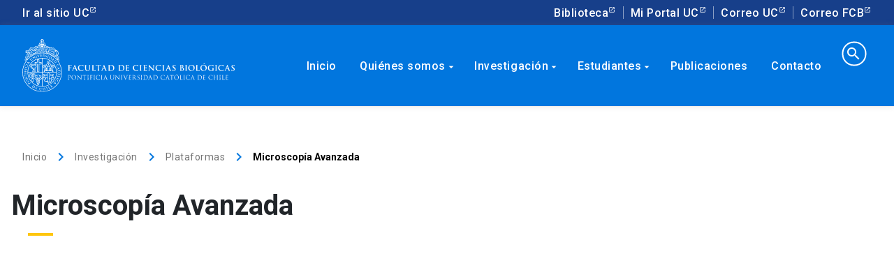

--- FILE ---
content_type: text/html; charset=UTF-8
request_url: https://biologia.uc.cl/investigacion/plataformas/microscopia-avanzada/
body_size: 80974
content:
<!DOCTYPE html>
<html lang="es">
<head>
<!-- Google Tag Manager -->
<script>(function(w,d,s,l,i){w[l]=w[l]||[];w[l].push({'gtm.start':
new Date().getTime(),event:'gtm.js'});var f=d.getElementsByTagName(s)[0],
j=d.createElement(s),dl=l!='dataLayer'?'&l='+l:'';j.async=true;j.src=
'https://www.googletagmanager.com/gtm.js?id='+i+dl;f.parentNode.insertBefore(j,f);
})(window,document,'script','dataLayer','GTM-55X5S9');</script>
<!-- End Google Tag Manager -->
<link data-n-head="ssr" rel="icon" type="image/png" href="/media/2020/04/favicon.png">

    
		<meta http-equiv="Content-Type" content="text/html; charset=utf-8">
    <meta name="viewport" content="width=device-width, initial-scale=1.0">
    <meta http-equiv="X-UA-Compatible" content="ie=edge">
    <title>Microscopía Avanzada &#8211; Facultad de Ciencias Biológicas</title>
<script>(function(d, s, id){
				 var js, fjs = d.getElementsByTagName(s)[0];
				 if (d.getElementById(id)) {return;}
				 js = d.createElement(s); js.id = id;
				 js.src = "//connect.facebook.net/en_US/sdk.js#xfbml=1&version=v2.6";
				 fjs.parentNode.insertBefore(js, fjs);
			   }(document, 'script', 'facebook-jssdk'));</script><link rel='dns-prefetch' href='//ws.sharethis.com' />
<link rel='dns-prefetch' href='//www.google.com' />
<link rel='dns-prefetch' href='//maxcdn.bootstrapcdn.com' />
<link rel='dns-prefetch' href='//s.w.org' />
<link rel="alternate" type="application/rss+xml" title="Facultad de Ciencias Biológicas &raquo; Feed" href="https://biologia.uc.cl/feed/" />
<link rel="alternate" type="application/rss+xml" title="Facultad de Ciencias Biológicas &raquo; RSS de los comentarios" href="https://biologia.uc.cl/comments/feed/" />
<link rel="alternate" type="text/calendar" title="Facultad de Ciencias Biológicas &raquo; iCal Feed" href="https://biologia.uc.cl/calendario/?ical=1" />
<meta itemprop="name" content="Facultad de Ciencias Biologicas">
<meta name="description" content="Sitio web de la Facultad de Ciencias Biológicas - P. Universidad Católica de Chile" />
<meta itemprop="description" content="Sitio web de la Facultad de Ciencias Biológicas - P. Universidad Católica de Chile">
<meta property="og:url" content="https://biologia.uc.cl/investigacion/plataformas/microscopia-avanzada/"/><meta property="og:type" content="website"/><meta property="og:title" content="Facultad de Ciencias Biologicas"/><meta property="og:site_name" content="Facultad de Ciencias Biologicas"/><meta property="og:description" content="Facultad de Ciencias Biologicas - Pontificia Universidad Católica de Chile.">
<meta name="twitter:title" content="Facultad de Ciencias Biologica"/><meta name="twitter:description" content="Facultad de Ciencias Biologicas - Pontificia Universidad Católica de Chile.">
<!-- Twitter Meta Tags -->
<meta itemprop="image" content="https://www.bio.uc.cl/media/2020/04/FCB_color.png"/><meta property="og:image" content="https://www.bio.uc.cl/media/2020/04/FCB_color.png"/><meta name="twitter:image" content="https://www.bio.uc.cl/media/2020/04/FCB_color.png"/>		<script type="text/javascript">
			window._wpemojiSettings = {"baseUrl":"https:\/\/s.w.org\/images\/core\/emoji\/12.0.0-1\/72x72\/","ext":".png","svgUrl":"https:\/\/s.w.org\/images\/core\/emoji\/12.0.0-1\/svg\/","svgExt":".svg","source":{"concatemoji":"https:\/\/biologia.uc.cl\/wp-includes\/js\/wp-emoji-release.min.js?ver=5.3.20"}};
			!function(e,a,t){var n,r,o,i=a.createElement("canvas"),p=i.getContext&&i.getContext("2d");function s(e,t){var a=String.fromCharCode;p.clearRect(0,0,i.width,i.height),p.fillText(a.apply(this,e),0,0);e=i.toDataURL();return p.clearRect(0,0,i.width,i.height),p.fillText(a.apply(this,t),0,0),e===i.toDataURL()}function c(e){var t=a.createElement("script");t.src=e,t.defer=t.type="text/javascript",a.getElementsByTagName("head")[0].appendChild(t)}for(o=Array("flag","emoji"),t.supports={everything:!0,everythingExceptFlag:!0},r=0;r<o.length;r++)t.supports[o[r]]=function(e){if(!p||!p.fillText)return!1;switch(p.textBaseline="top",p.font="600 32px Arial",e){case"flag":return s([127987,65039,8205,9895,65039],[127987,65039,8203,9895,65039])?!1:!s([55356,56826,55356,56819],[55356,56826,8203,55356,56819])&&!s([55356,57332,56128,56423,56128,56418,56128,56421,56128,56430,56128,56423,56128,56447],[55356,57332,8203,56128,56423,8203,56128,56418,8203,56128,56421,8203,56128,56430,8203,56128,56423,8203,56128,56447]);case"emoji":return!s([55357,56424,55356,57342,8205,55358,56605,8205,55357,56424,55356,57340],[55357,56424,55356,57342,8203,55358,56605,8203,55357,56424,55356,57340])}return!1}(o[r]),t.supports.everything=t.supports.everything&&t.supports[o[r]],"flag"!==o[r]&&(t.supports.everythingExceptFlag=t.supports.everythingExceptFlag&&t.supports[o[r]]);t.supports.everythingExceptFlag=t.supports.everythingExceptFlag&&!t.supports.flag,t.DOMReady=!1,t.readyCallback=function(){t.DOMReady=!0},t.supports.everything||(n=function(){t.readyCallback()},a.addEventListener?(a.addEventListener("DOMContentLoaded",n,!1),e.addEventListener("load",n,!1)):(e.attachEvent("onload",n),a.attachEvent("onreadystatechange",function(){"complete"===a.readyState&&t.readyCallback()})),(n=t.source||{}).concatemoji?c(n.concatemoji):n.wpemoji&&n.twemoji&&(c(n.twemoji),c(n.wpemoji)))}(window,document,window._wpemojiSettings);
		</script>
		<style type="text/css">
img.wp-smiley,
img.emoji {
	display: inline !important;
	border: none !important;
	box-shadow: none !important;
	height: 1em !important;
	width: 1em !important;
	margin: 0 .07em !important;
	vertical-align: -0.1em !important;
	background: none !important;
	padding: 0 !important;
}
</style>
	<link rel='stylesheet' id='tribe-common-skeleton-style-css'  href='https://biologia.uc.cl/wp-content/plugins/the-events-calendar/common/src/resources/css/common-skeleton.min.css?ver=4.10.2' type='text/css' media='all' />
<link rel='stylesheet' id='tribe-tooltip-css'  href='https://biologia.uc.cl/wp-content/plugins/the-events-calendar/common/src/resources/css/tooltip.min.css?ver=4.10.2' type='text/css' media='all' />
<link rel='stylesheet' id='wp-block-library-css'  href='https://biologia.uc.cl/wp-includes/css/dist/block-library/style.min.css?ver=5.3.20' type='text/css' media='all' />
<link rel='stylesheet' id='contact-form-7-css'  href='https://biologia.uc.cl/wp-content/plugins/contact-form-7/includes/css/styles.css?ver=5.1.7' type='text/css' media='all' />
<link rel='stylesheet' id='simple-share-buttons-adder-font-awesome-css'  href='//maxcdn.bootstrapcdn.com/font-awesome/4.3.0/css/font-awesome.min.css?ver=5.3.20' type='text/css' media='all' />
<link rel='stylesheet' id='style-css'  href='https://biologia.uc.cl/wp-content/themes/wpfcb/style.css?ver=5.3.20' type='text/css' media='all' />
<link rel='stylesheet' id='normalize-css'  href='https://biologia.uc.cl/wp-content/themes/wpfcb/css/normalize.css?ver=5.3.20' type='text/css' media='all' />
<link rel='stylesheet' id='uc-stylesheet-css'  href='https://biologia.uc.cl/wp-content/themes/wpfcb/css/main.css?ver=5.3.20' type='text/css' media='all' />
<link rel='stylesheet' id='bio-stylesheet-css'  href='https://biologia.uc.cl/wp-content/themes/wpfcb/css/mod-fcb.css?ver=5.3.20' type='text/css' media='all' />
<link rel='stylesheet' id='bio_menu-css'  href='https://biologia.uc.cl/wp-content/themes/wpfcb/css/menu.css?ver=5.3.20' type='text/css' media='all' />
<link rel='stylesheet' id='eeb-css-frontend-css'  href='https://biologia.uc.cl/wp-content/plugins/email-encoder-bundle/core/includes/assets/css/style.css?ver=251119-192929' type='text/css' media='all' />
<link rel='stylesheet' id='dashicons-css'  href='https://biologia.uc.cl/wp-includes/css/dashicons.min.css?ver=5.3.20' type='text/css' media='all' />
<script type='text/javascript' src='https://biologia.uc.cl/wp-includes/js/jquery/jquery.js?ver=1.12.4-wp'></script>
<script type='text/javascript' src='https://biologia.uc.cl/wp-includes/js/jquery/jquery-migrate.min.js?ver=1.4.1'></script>
<script id='st_insights_js' type='text/javascript' src='https://ws.sharethis.com/button/st_insights.js?publisher=4d48b7c5-0ae3-43d4-bfbe-3ff8c17a8ae6&#038;product=simpleshare'></script>
<script type='text/javascript' src='https://biologia.uc.cl/wp-content/plugins/email-encoder-bundle/core/includes/assets/js/custom.js?ver=251119-192929'></script>
<link rel='https://api.w.org/' href='https://biologia.uc.cl/wp-json/' />
<link rel="EditURI" type="application/rsd+xml" title="RSD" href="https://biologia.uc.cl/xmlrpc.php?rsd" />
<link rel="wlwmanifest" type="application/wlwmanifest+xml" href="https://biologia.uc.cl/wp-includes/wlwmanifest.xml" /> 
<meta name="generator" content="WordPress 5.3.20" />
<link rel="canonical" href="https://biologia.uc.cl/investigacion/plataformas/microscopia-avanzada/" />
<link rel='shortlink' href='https://biologia.uc.cl/?p=1132' />
<link rel="alternate" type="application/json+oembed" href="https://biologia.uc.cl/wp-json/oembed/1.0/embed?url=https%3A%2F%2Fbiologia.uc.cl%2Finvestigacion%2Fplataformas%2Fmicroscopia-avanzada%2F" />
<link rel="alternate" type="text/xml+oembed" href="https://biologia.uc.cl/wp-json/oembed/1.0/embed?url=https%3A%2F%2Fbiologia.uc.cl%2Finvestigacion%2Fplataformas%2Fmicroscopia-avanzada%2F&#038;format=xml" />
<meta name="tec-api-version" content="v1"><meta name="tec-api-origin" content="https://biologia.uc.cl"><link rel="https://theeventscalendar.com/" href="https://biologia.uc.cl/wp-json/tribe/events/v1/" /></head>
<body>
<!-- Google Tag Manager (noscript) -->
<noscript><iframe src="https://www.googletagmanager.com/ns.html?id=GTM-55X5S9"
height="0" width="0" style="display:none;visibility:hidden"></iframe></noscript>
<!-- End Google Tag Manager (noscript) -->

<div class="top-bar-component">
    <div class="uc-top-bar d-none d-xl-flex">
        <div class="container">
                <div class="top-bar_links justify-content-between">
                    <ul class="top-bar_links">
                        <li><a href="https://www.uc.cl/" class="uc-link external">Ir al sitio UC</a></li>
                    </ul>
                    <ul class="top-bar_links">
                        <li><a href="http://bibliotecas.uc.cl/" target="_blank" data-dtarget="3" class="uc-link dropbtn external">Biblioteca</a></li>
                        <li><a href="https://sso.uc.cl/cas/login" target="_blank" data-dtarget="4" class="uc-link dropbtn external">Mi Portal UC</a></li>
                        <li><a href="https://correo.uc.cl" target="_blank" data-dtarget="5" class="uc-link dropbtn external">Correo UC</a></li>
                        <li><a href="http://mailg.bio.puc.cl" target="_blank" data-dtarget="5" class="uc-link dropbtn external">Correo FCB</a></li>
                    </ul>
                </div>
            </div>
    </div>
</div>
<div class="uc-portal-navbar has-background-color" style="z-index: 1000;">
    <div class="container d-none d-xl-block">
        <div class="row no-gutters">
            <div class="col-lg-3">
                <div class=""> <!-- uc-navbar-brand -->
                    <a href="/">
                        <img src="https://biologia.uc.cl/wp-content/themes/wpfcb/img/logo-uc-wh.svg" alt="" class="img-fluid">
                    </a>
                </div>
            </div>
            <div class="col-lg-9">
                <!-- 
                	<div class="main-nav-component">
                    <ul role="navigation" id="uc-main-nav" class="uc-navbar_nav">
                        <li id="" class="nav-item nochildren"><a href="/" class="uc-link">Inicio</a></li>
                        <li id="" class="nav-item"><a href="/quienes-somos/" class="uc-link">Quienes somos<i class="uc-icon color-white">arrow_drop_down</i></a></li>
                        <li id="" class="nav-item"><a href="/investigacion/" class="uc-link">Investigaci&oacute;n<i class="uc-icon color-white">arrow_drop_down</i></a></li>
                        <li id="" class="nav-item"><a href="/estudiantes/" class="uc-link">Estudiantes<i class="uc-icon color-white">arrow_drop_down</i></a></li>
                        <li id="" class="nav-item"><a href="/servicios/" class="uc-link">Servicios<i class="uc-icon color-white">arrow_drop_down</i></a></li>
                        <li class="nav-item"><a href="#" class="uc-link"><i class="uc-icon color-white uc-search-icon">search</i></a></li>
                    </ul> 
                  </div>
                  -->
                  
                  <div class='main-nav-component menuAdmin'>
	<ul role="navigation" id="uc-main-nav" class="uc-navbar_nav">
		<li class="nav-item nochildren"><a href='/' class="uc-link">Inicio</a></li>
	  <li class="nav-item"><a href='/quienes-somos/' class="uc-link">Qui&eacute;nes somos<i class="uc-icon color-white">arrow_drop_down</i></a>
	  	<ul>
	  		<li class="nav-item"><a href='/quienes-somos/direcciones' class="uc-link">Direcciones<i class="uc-icon color-white">arrow_drop_down</i></a>
			  	<ul>
			  		<li class="nav-item nochildren"><a href='/quienes-somos/direcciones/decanato/' class="uc-link">Decanato</a></li>
					<li class="nav-item nochildren"><a href='/quienes-somos/direcciones/direccion-economica-y-de-gestion/' class="uc-link">Direcci&oacute;n Económica y de Gestión</a></li>
					<li class="nav-item nochildren"><a href='/quienes-somos/direcciones/direccion-de-desarrollo-academico/' class="uc-link">Direcci&oacute;n de Desarrollo Acad&eacute;mico</a></li>
					<li class="nav-item nochildren"><a href='/quienes-somos/direcciones/direccion-pregrado/' class="uc-link">Direcci&oacute;n Pregrado</a></li>
					<li class="nav-item nochildren"><a href='/quienes-somos/direcciones/direccion-postgrado/' class="uc-link">Direcci&oacute;n Postgrado</a></li>
					<li class="nav-item nochildren"><a href='/quienes-somos/direcciones/direccion-investigacion/' class="uc-link">Direcci&oacute;n Investigaci&oacute;n</a></li>
					
				</ul>
			  </li>
	  		<li class="nav-item"><div class="triangle blue" style='content: "";position: absolute;top: -7px;left: 65px;width: 15px;height: 15px;background-color: #173f8a;z-index: -1;transform: rotate(45deg);box-shadow: 0 0 20px 0 rgba(0,0,0,.18);border-radius: 4px;'></div>

					<ul>
						<li class="nav-item nochildren"><a href='/quienes-somos/genetica-molecular-y-microbiologia/' class="uc-link">Gen&eacute;tica Molecular y Microbiología</a></li>
						<li class="nav-item nochildren"><a href='/quienes-somos/fisiologia/' class="uc-link">Fisiología</a></li>
						<li class="nav-item nochildren"><a href='/quienes-somos/ecologia/' class="uc-link">Ecología</a></li>
						<li class="nav-item nochildren"><a href='/quienes-somos/biologia-celular-y-molecular/' class="uc-link">Biología Celular y Molecular</a></li>
					</ul>
	    	</li>
			  <li class="nav-item nochildren"><a href='/quienes-somos/academicos/' class="uc-link">Acad&eacute;micos</a></li>
			  <li class="nav-item nochildren"><a href='/quienes-somos/consejo-de-facultad/' class="uc-link">Consejo de Facultad</a></li>
			  <li class="nav-item nochildren"><a href='/quienes-somos/secretaria-academica/' class="uc-link">Secretar&iacute;a Acad&eacute;mica</a></li>
			  <li class="nav-item nochildren"><a href='/quienes-somos/documentos-fcb/' class="uc-link">Documentos y Recursos</a></li>
			  
			</ul>
		</li>
		<li class="nav-item"><a href='/investigacion/' class="uc-link">Investigaci&oacute;n<i class="uc-icon color-white">arrow_drop_down</i></a>
		<ul>
			<li class="nav-item nochildren"><a href='/investigacion/direccion-de-investigacion-y-planificacion/' class="uc-link">Direcci&oacute;n Investigaci&oacute;n</a></li>
			<li class="nav-item nochildren"><a href='/investigacion/grupos-de-investigacion/' class="uc-link">Grupos de Investigaci&oacute;n</a></li>
			<li class="nav-item"><div class="triangle blue" style='content: "";position: absolute;top: -7px;left: 65px;width: 15px;height: 15px;background-color: #173f8a;z-index: -1;transform: rotate(45deg);box-shadow: 0 0 20px 0 rgba(0,0,0,.18);border-radius: 4px;'></div>
					<a href='/quienes-somos/institutos-y-centros/' class="uc-link">Institutos<i class="uc-icon color-white">arrow_drop_down</i></a>
					<ul>
						<li class="nav-item nochildren"><a href='http://www.ibio.cl/' class="uc-link external">IBIO | Instituto Milenio de Biología Integrativa </a></li>
						<li class="nav-item nochildren"><a href='https://ieb-chile.cl/' class="uc-link external">IEB Chile | Instituto de Ecología & Biodiversidad </a></li>
						<li class="nav-item nochildren"><a href='https://ingenieriabiologicaymedica.uc.cl/' class="uc-link external">IIBM | Instituto de Ingeniería Biol&oacute;gica y M&eacute;dica </a></li>
						<li class="nav-item nochildren"><a href='http://www.imii.cl/' class="uc-link external">IMII | Instituto Milenio en Inmunología e Inmunoterapia </a></li>
						<li class="nav-item nochildren"><a href='http://es.imo-chile.cl/' class="uc-link external">IMO | Instituto Milenio de Oceanografía </a></li>
						<li class="nav-item nochildren"><a href='https://socioecologiacostera.cl/' class="uc-link external">SECOS | Instituto Milenio en Socio-Ecología Costera </a></li>
						<li class="nav-item nochildren"><a href='https://www.institutobase.cl/' class="uc-link external">BASE | Instituto Milenio BASE </a></li>
					</ul>
	    	</li>
			<!-- <li class="nav-item"><div class="triangle blue" style='content: "";position: absolute;top: -7px;left: 65px;width: 15px;height: 15px;background-color: #173f8a;z-index: -1;transform: rotate(45deg);box-shadow: 0 0 20px 0 rgba(0,0,0,.18);border-radius: 4px;'></div>
					<a href='/quienes-somos/institutos-y-centros/' class="uc-link">Centros<i class="uc-icon color-white">arrow_drop_down</i></a>
					<ul>
						<li class="nav-item nochildren"><a href='http://www.capes.cl/' class="uc-link external">CAPES | Centro de Ecología Aplicada y Sustentabilidad </a></li>
						<li class="nav-item nochildren"><a href='http://www.carechile.cl/' class="uc-link external">CARE | Centro de Envejecimiento y Regeneraci&oacute;n </a></li>
						<li class="nav-item nochildren"><a href='https://cinv.uv.cl/' class="uc-link external">CINV | Centro de Interdisciplinario de Neurociencia de Valparaiso </a></li>
					</ul>
	    	</li> -->
	    	<li class="nav-item"><a href='/quienes-somos/fcb-en-el-territorio/' class="uc-link">FCB en el Territorio<i class="uc-icon color-white">arrow_drop_down</i></a>
			  	<ul>
			  		<li class="nav-item nochildren"><a href='/quienes-somos/estacion-patagonia/' class="uc-link">Estaci&oacute;n Patagonia</a></li> 
			  		<li class="nav-item nochildren"><a href='/quienes-somos/cebima-centro-de-excelencia-en-biomedicina-de-magallanes/' class="uc-link">CEBIMA| Centro de Excelencia en Biomedicina de Magallanes</a></li>
			  		<li class="nav-item nochildren"><a href='/quienes-somos/ecim-uc-estacion-costera-de-investigaciones-marinas/' class="uc-link">ECIM UC | Estaci&oacute;n Costera de Investigaciones Marinas</a></li> 
			  		<li class="nav-item nochildren"><a href='/quienes-somos/estacion-biologica-senda-darwin/' class="uc-link">Estaci&oacute;n Biol&oacute;gica Senda Darwin </a></li> <!-- https://www.sendadarwin.cl/inicio/ -->
			  		<li class="nav-item nochildren"><a href='/quienes-somos/fcb-en-el-territorio/alto-patache-centro-del-desierto-de-atacama/' class="uc-link">Alto Patache | Centro del desierto de Atacama</a></li> 
					</ul>
			  </li>
			  <li class="nav-item"><a href='/quienes-somos/plataformas/' class="uc-link">Plataformas<i class="uc-icon color-white">arrow_drop_down</i></a>
			  	<ul>
			  		<li class="nav-item nochildren"><a href='/investigacion/plataformas/citometria-de-flujo/' class="uc-link">Citometr&iacute;a de Flujo</a></li> 
			  		<li class="nav-item nochildren"><a href='/investigacion/plataformas/experimentacion-vegetal/' class="uc-link">Experimentaci&oacute;n Vegetal</a></li>
			  		<li class="nav-item nochildren"><a href='/investigacion/plataformas/secuenciacion-y-tecnologias-omicas/' class="uc-link">Secuenciaci&oacute;n y Tecnolog&iacute;as &Oacute;micas</a></li> 
			  		<li class="nav-item nochildren"><a href='/investigacion/plataformas/microscopia-avanzada/' class="uc-link">Microscop&iacute;a Avanzada</a></li>
			  		<li class="nav-item nochildren"><a href='/investigacion/plataformas/bioinformatica-y-biologia-computacional/' class="uc-link">Bioinform&aacute;tica y Biolog&iacute;a Computacional</a></li>
					</ul>
			  </li>
			  
			  <li class="nav-item"><a href='/redes-internacionales/' class="uc-link">Redes Internacionales<i class="uc-icon color-white">arrow_drop_down</i></a>
			  	<ul>
						<li class="nav-item nochildren"><a href='http://www.lincg.uc-csic.es' class="uc-link external" target='_blank'>LinkGlobal | Laboratorio Internacional en Cambio Global </a></li>
						<li class="nav-item nochildren"><a href='https://www.meric.cl/en/home' class="uc-link external" target='_blank'>Meric | Marine Energy Research & Innovation Center </a></li>
						<li class="nav-item nochildren"><a href='http://www.sb-roscoff.fr/en/evolutionary-biology-and-ecology-algae/presentation' target='_blank' class="uc-link external">UMI | Unidad Mixta Internacional Biología evolutiva y ecología de las algas </a></li>
					</ul>
			  </li>
			  <li class="nav-item nochildren"><a href='/investigacion/normativas-y-reglamentos/' class="uc-link">Normativas y Reglamentos</a></li>
			</ul>
  	</li>
  	<li class="nav-item">
  		<a href='/estudiantes/' class="uc-link">Estudiantes<i class="uc-icon color-white">arrow_drop_down</i></a>
	  	<ul>
	  		<div class="triangle blue" style='content: "";position: absolute;top: 3px;left: 65px;width: 15px;height: 15px;background-color: #173f8a;z-index: -1;transform: rotate(45deg);box-shadow: 0 0 20px 0 rgba(0,0,0,.18);border-radius: 4px;'></div>
				<li class="nav-item nochildren"><a href='https://pregrado.bio.uc.cl/' class="uc-link external">Pregrado </a></li>
				<li class="nav-item nochildren"><a href='https://postgrado.bio.uc.cl/' class="uc-link external">Postgrado </a></li>
				<li class="nav-item nochildren"><a href='https://www.instagram.com/cecb_uc/' class="uc-link external">Centro de Estudiantes </a></li>
			</ul>
  	</li>
	<li class="nav-item nochildren"><a href='/publicaciones/' class="uc-link">Publicaciones</a></li>
	<!-- 
  	<li class="nav-item"><a href='/servicios/' class="uc-link">Servicios<i class="uc-icon color-white">arrow_drop_down</i></a>
	  	<ul>
	  		<div class="triangle blue" style='content: "";position: absolute;top: 3px;left: 65px;width: 15px;height: 15px;background-color: #173f8a;z-index: -1;transform: rotate(45deg);box-shadow: 0 0 20px 0 rgba(0,0,0,.18);border-radius: 4px;'></div>
				<li class="nav-item nochildren"><a href='https://sites.google.com/bio.puc.cl/omics/inicio?authuser=1' class="uc-link external" target='_blank'>Unidad de Secuenciaci&oacute;n y Tecnolog&iacute;as &Oacute;micas </a></li>
				<li class="nav-item nochildren"><a href='http://microscopia.uc.cl/' class="uc-link external" target='_blank'>Unidad de Microscop&iacute;a Avanzada </a></li>
				<li class="nav-item nochildren"><a href='/investigacion/plataformas/experimentacion-vegetal/' class="uc-link external" target='_blank'>Unidad de Experimentaci&oacute;n Vegetal </a></li>
				<li class="nav-item nochildren"><a href='http://citometria.uc.cl/' class="uc-link external" target='_blank'>Unidad de Citometr&iacute;a de Flujo </a></li>
				<li class="nav-item nochildren"><a href='/investigacion/plataformas/bioinformatica-y-biologia-computacional/' class="uc-link">Bioinform&aacute;tica y Biolog&iacute;a Computacional</a></li>
			</ul>
		</li> -->
	
	<li class="nav-item nochildren"><a href='/contacto/' class="uc-link">Contacto</a></li>
  	<li class="nav-item">
  		<form id="menusearch" method="get" action="https://biologia.uc.cl">
			  <input type="search" name="s" value="" autocomplete=off>
			  <i class="uc-icon color-white uc-search-icon">search</i>
			</form>
  	</li>
	</ul>
</div>									
									<!--<div class='main-nav-component menuAdmin'>
										<div class="menu-menu-principal-container"><ul id="menu-menu-principal" class="menu"><li id="menu-item-1087" class="menu-item menu-item-type-post_type menu-item-object-page menu-item-home menu-item-1087"><a href="https://biologia.uc.cl/">Inicio</a></li>
<li id="menu-item-4715" class="menu-item menu-item-type-post_type menu-item-object-page current-menu-ancestor current_page_ancestor menu-item-has-children menu-item-4715"><a href="https://biologia.uc.cl/quienes-somos/">Quiénes somos</a>
<ul class="sub-menu">
	<li id="menu-item-4716" class="menu-item menu-item-type-post_type menu-item-object-page menu-item-has-children menu-item-4716"><a href="https://biologia.uc.cl/quienes-somos/direcciones/">Direcciones</a>
	<ul class="sub-menu">
		<li id="menu-item-4717" class="menu-item menu-item-type-post_type menu-item-object-page menu-item-4717"><a href="https://biologia.uc.cl/quienes-somos/direcciones/decanato/">Decanato</a></li>
		<li id="menu-item-4722" class="menu-item menu-item-type-post_type menu-item-object-page menu-item-4722"><a href="https://biologia.uc.cl/quienes-somos/direcciones/direccion-economica-y-de-gestion/">Dirección Económica y de Gestión</a></li>
		<li id="menu-item-4721" class="menu-item menu-item-type-post_type menu-item-object-page menu-item-4721"><a href="https://biologia.uc.cl/quienes-somos/direcciones/direccion-de-desarrollo-academico/">Dirección de Desarrollo Académico</a></li>
		<li id="menu-item-4718" class="menu-item menu-item-type-post_type menu-item-object-page menu-item-4718"><a href="https://biologia.uc.cl/quienes-somos/direcciones/direccion-pregrado/">Dirección Pregrado</a></li>
		<li id="menu-item-4719" class="menu-item menu-item-type-post_type menu-item-object-page menu-item-4719"><a href="https://biologia.uc.cl/quienes-somos/direcciones/direccion-postgrado/">Dirección Postgrado</a></li>
		<li id="menu-item-4720" class="menu-item menu-item-type-post_type menu-item-object-page menu-item-4720"><a href="https://biologia.uc.cl/quienes-somos/direcciones/direccion-investigacion/">Dirección de Investigación y Planificación</a></li>
	</ul>
</li>
	<li id="menu-item-1103" class="menu-item menu-item-type-post_type menu-item-object-page menu-item-has-children menu-item-1103"><a href="https://biologia.uc.cl/quienes-somos/departamentos/">Departamentos</a>
	<ul class="sub-menu">
		<li id="menu-item-1126" class="menu-item menu-item-type-post_type menu-item-object-page menu-item-1126"><a href="https://biologia.uc.cl/quienes-somos/departamentos/genetica-molecular-y-microbiologia/">Genética Molecular y Microbiología</a></li>
		<li id="menu-item-1127" class="menu-item menu-item-type-post_type menu-item-object-page menu-item-1127"><a href="https://biologia.uc.cl/quienes-somos/departamentos/fisiologia/">Fisiología</a></li>
		<li id="menu-item-1128" class="menu-item menu-item-type-post_type menu-item-object-page menu-item-1128"><a href="https://biologia.uc.cl/quienes-somos/departamentos/ecologia/">Ecología</a></li>
		<li id="menu-item-1129" class="menu-item menu-item-type-post_type menu-item-object-page menu-item-1129"><a href="https://biologia.uc.cl/quienes-somos/departamentos/biologia-celular-y-molecular/">Biología Celular y Molecular</a></li>
	</ul>
</li>
	<li id="menu-item-1151" class="menu-item menu-item-type-post_type menu-item-object-page menu-item-1151"><a href="https://biologia.uc.cl/quienes-somos/academicos/">Académicos</a></li>
	<li id="menu-item-4723" class="menu-item menu-item-type-post_type menu-item-object-page current-page-ancestor current-menu-ancestor current-menu-parent current-page-parent current_page_parent current_page_ancestor menu-item-has-children menu-item-4723"><a href="https://biologia.uc.cl/investigacion/plataformas/">Plataformas</a>
	<ul class="sub-menu">
		<li id="menu-item-1142" class="menu-item menu-item-type-post_type menu-item-object-page menu-item-1142"><a href="https://biologia.uc.cl/investigacion/plataformas/citometria-de-flujo/">Citometría de Flujo</a></li>
		<li id="menu-item-1143" class="menu-item menu-item-type-post_type menu-item-object-page menu-item-1143"><a href="https://biologia.uc.cl/investigacion/plataformas/experimentacion-vegetal/">Experimentación Vegetal</a></li>
		<li id="menu-item-1140" class="menu-item menu-item-type-post_type menu-item-object-page menu-item-1140"><a href="https://biologia.uc.cl/investigacion/plataformas/secuenciacion-y-tecnologias-omicas/">Secuenciación y Tecnologías ómicas</a></li>
		<li id="menu-item-1144" class="menu-item menu-item-type-post_type menu-item-object-page current-menu-item page_item page-item-1132 current_page_item menu-item-1144"><a href="https://biologia.uc.cl/investigacion/plataformas/microscopia-avanzada/" aria-current="page">Microscopía Avanzada</a></li>
	</ul>
</li>
	<li id="menu-item-4724" class="menu-item menu-item-type-post_type menu-item-object-page menu-item-has-children menu-item-4724"><a href="https://biologia.uc.cl/quienes-somos/fcb-en-el-territorio/">FCB en el territorio</a>
	<ul class="sub-menu">
		<li id="menu-item-4731" class="menu-item menu-item-type-post_type menu-item-object-page menu-item-4731"><a href="https://biologia.uc.cl/quienes-somos/fcb-en-el-territorio/estacion-patagonia/">Estación Patagonia</a></li>
		<li id="menu-item-4735" class="menu-item menu-item-type-post_type menu-item-object-page menu-item-4735"><a href="https://biologia.uc.cl/quienes-somos/cebima-centro-de-excelencia-en-biomedicina-de-magallanes/">CEBIMA| Centro de Excelencia en Biomedicina de Magallanes</a></li>
		<li id="menu-item-4734" class="menu-item menu-item-type-post_type menu-item-object-page menu-item-4734"><a href="https://biologia.uc.cl/quienes-somos/fcb-en-el-territorio/ecim-uc-estacion-costera-de-investigaciones-marinas/">ECIM UC | Estación Costera de Investigaciones Marinas</a></li>
		<li id="menu-item-4733" class="menu-item menu-item-type-post_type menu-item-object-page menu-item-4733"><a href="https://biologia.uc.cl/quienes-somos/fcb-en-el-territorio/estacion-biologica-senda-darwin/">Estación Biológica Senda Darwin</a></li>
		<li id="menu-item-4732" class="menu-item menu-item-type-post_type menu-item-object-page menu-item-4732"><a href="https://biologia.uc.cl/quienes-somos/fcb-en-el-territorio/alto-patache-centro-del-desierto-de-atacama/">Alto Patache / Centro del Desierto de Atacama</a></li>
	</ul>
</li>
</ul>
</li>
<li id="menu-item-4725" class="menu-item menu-item-type-post_type menu-item-object-page current-page-ancestor menu-item-has-children menu-item-4725"><a href="https://biologia.uc.cl/investigacion/">Investigación</a>
<ul class="sub-menu">
	<li id="menu-item-1116" class="menu-item menu-item-type-post_type menu-item-object-page menu-item-has-children menu-item-1116"><a href="https://biologia.uc.cl/investigacion/institutos-y-centros/">Institutos y Centros</a>
	<ul class="sub-menu">
		<li id="menu-item-4738" class="menu-item menu-item-type-custom menu-item-object-custom menu-item-4738"><a href="http://www.imii.cl/">IMII &#8211; Instituto Milenio en Inmunología e Inmunoterapia</a></li>
	</ul>
</li>
	<li id="menu-item-1117" class="menu-item menu-item-type-post_type menu-item-object-page menu-item-1117"><a href="https://biologia.uc.cl/investigacion/estaciones-de-investigacion/">Estaciones de investigación</a></li>
	<li id="menu-item-4726" class="menu-item menu-item-type-post_type menu-item-object-page menu-item-4726"><a href="https://biologia.uc.cl/investigacion/redes-internacionales/">Redes Internacionales</a></li>
</ul>
</li>
<li id="menu-item-1152" class="menu-item menu-item-type-post_type menu-item-object-page menu-item-has-children menu-item-1152"><a href="https://biologia.uc.cl/estudiantes/">Estudiantes</a>
<ul class="sub-menu">
	<li id="menu-item-4727" class="menu-item menu-item-type-post_type menu-item-object-page menu-item-4727"><a href="https://biologia.uc.cl/estudiantes/pregrado/">Pregrado</a></li>
	<li id="menu-item-4728" class="menu-item menu-item-type-post_type menu-item-object-page menu-item-4728"><a href="https://biologia.uc.cl/estudiantes/postgrado/">Postgrado</a></li>
	<li id="menu-item-4729" class="menu-item menu-item-type-post_type menu-item-object-page menu-item-4729"><a href="https://biologia.uc.cl/estudiantes/centro-de-estudiantes/">Centro de Estudiantes</a></li>
</ul>
</li>
<li id="menu-item-4730" class="menu-item menu-item-type-post_type menu-item-object-page menu-item-4730"><a href="https://biologia.uc.cl/investigacion/plataformas/">Servicios</a></li>
<li id="menu-item-4737" class="menu-item menu-item-type-post_type menu-item-object-page menu-item-4737"><a href="https://biologia.uc.cl/contacto/">Contacto</a></li>
</ul></div>									</div>-->
									
                
            </div>
        </div>
    </div>
    
</div>
<div class="uc-navbar_mobile d-block d-xl-none" style="overflow: unset !important;z-index: 10000;">
            <div class="uc-navbar_mobile-bar">
                <div class="uc-navbar_mobile-logo">
                    <a href="/" title="Ir al Inicio"><img src="/wp-content/themes/wpfcb/img/logo-uc-wh.svg" alt="Logo UC" class="img-fluid" style="height: -webkit-fill-available;"></a>
                </div> 
                <a href="javascript:void(0);" data-collapse="collapseMobileNav" class="uc-navbar_mobile-button js-accordion-title"><span class="uc-icon"></span></a>
            </div> 
            <div id="collapseMobileNav" data-toggle="collapseMobileNav" data-open="false" class="uc-navbar_mobile-content" style="height: 500px !important;">
                <div class="uc-navbar_mobile-direct">
                    <div class="uc-subtitle mb-12">Accesos Directos</div> 
                    <a href="http://bibliotecas.uc.cl/" target="_blank" class="uc-pill mb-12">
                        <div class="uc-btn btn-inline">Biblioteca
                            <div class="uc-icon">launch</div>
                        </div>
                    </a>
                    <a href="https://donaciones.uc.cl/" target="_blank" class="uc-pill mb-12">
                        <div class="uc-btn btn-inline">Donaciones
                            <div class="uc-icon">launch</div>
                        </div>
                    </a>
                    <a href="https://sso.uc.cl/cas/login" target="_blank" class="uc-pill mb-12">
                        <div class="uc-btn btn-inline">Mi portal UC
                            <div class="uc-icon">launch</div>
                        </div>
                    </a>
                    <a href="https://webaccess.uc.cl/simplesaml/index.php" target="_blank" class="uc-pill mb-12">
                        <div class="uc-btn btn-inline">Correo
                            <div class="uc-icon">launch</div>
                        </div>
                    </a>
                    <form id="menusearch" method="get" action="https://biologia.uc.cl" style="background:#0176de;">
										  <input type="search" name="s" value="" autocomplete=off>
										  <i class="uc-icon color-white uc-search-icon">search</i>
										</form>
                </div>
                <div class="uc-navbar_mobile-list">
                    <a href="/" class="list-item custom">Inicio</a>
                    <div class="collapse-nav-mobile">
                        <a href="javascript:void(0);" data-collapse="collapseExample1" class="list-item custom uc-collapse_heading js-accordion-title">
                        Qui&eacute;nes somos <i class="uc-icon">keyboard_arrow_down</i>
                        </a> 
                        <div data-toggle="collapseExample1" data-open="false" class="uc-collapse_body js-accordion-content" style="height: 0px;">
                            <div class="uc-navbar_mobile-list">
                            	<a href='/quienes-somos/direcciones' class="list-item">Direcciones</a>
					            <a href='/quienes-somos/academicos/' class="list-item">Acad&eacute;micos</a>
					            <a href='/quienes-somos/consejo-de-facultad/' class="list-item">Consejo de Facultad</a>
                                <a href='/quienes-somos/secretaria-academica/' class="list-item">Secretar&iacute;a Acad&eacute;mica</a>
					            <a href='/quienes-somos/documentos-fcb/' class="list-item">Documentos FCB</a>
                            </div>
                        </div>
                    </div>
					<div class="collapse-nav-mobile">
                        <a href="javascript:void(0);" data-collapse="collapseExample2" class="list-item custom uc-collapse_heading js-accordion-title">
                        Investigaci&oacute;n <i class="uc-icon">keyboard_arrow_down</i>
                        </a> 
                        <div data-toggle="collapseExample2" data-open="false" class="uc-collapse_body js-accordion-content" style="height: 0px;">
                            <div class="uc-navbar_mobile-list">
                                <a href='/investigacion/direccion-de-investigacion-y-planificacion/' class="list-item">Direcci&oacute;n Investigaci&oacute;n</a>
                            	<a href='/investigacion/grupos-de-investigacion/' class="list-item">Grupos de Investigaci&oacute;n</a>
                            	<a href='/quienes-somos/institutos-y-centros/' class="list-item">Institutos y Centros</a>
                            	<a href='/quienes-somos/fcb-en-el-territorio/' class="list-item">FCB en el Territorio</a>
					                    <a href='/redes-internacionales/' class="list-item">Redes Internacionales</a>
                            </div>
                        </div>
                    </div>
                    <div class="collapse-nav-mobile">
                        <a href="javascript:void(0);" data-collapse="collapseExample3" class="list-item custom uc-collapse_heading js-accordion-title">
                        Estudiantes <i class="uc-icon">keyboard_arrow_down</i>
                        </a> 
                        <div data-toggle="collapseExample3" data-open="false" class="uc-collapse_body js-accordion-content" style="height: 0px;">
                            <div class="uc-navbar_mobile-list">
                            	<a href='https://pregrado.bio.uc.cl/' class="list-item">Pregrado</a>
                            	<a href='https://postgrado.bio.uc.cl/' class="list-item">Postgrado</a>
					                    <a href='https://www.instagram.com/cecb_uc/' class="list-item">Centro de Estudiantes</a>
                            </div>
                        </div>
                    </div>
                    <a href="/publicaciones/" class="list-item custom">Publicaciones</a>
                    <!--
                    <div class="collapse-nav-mobile">
                        <a href="javascript:void(0);" data-collapse="collapseExample4" class="list-item custom uc-collapse_heading js-accordion-title">
                        Servicios <i class="uc-icon">keyboard_arrow_down</i>
                        </a> 
                        <div data-toggle="collapseExample4" data-open="false" class="uc-collapse_body js-accordion-content" style="height: 0px;">
                            <div class="uc-navbar_mobile-list">
                            	<a href='https://sites.google.com/bio.puc.cl/omics/inicio?authuser=1' class="list-item">Unidad de Secuenciaci&oacute;n y Tecnolog&iacute;as &Oacute;micas </a>
                            	<a href='http://microscopia.uc.cl/' class="list-item">Unidad de Microscop&iacute;a Avanzada </a>
					                    <a href='/quienes-somos/plataformas/experimentacion-vegetal/' class="list-item">Unidad de Experimentaci&oacute;n Vegetal </a>
					                    <a href='http://citometria.uc.cl/' class="list-item">Unidad de Citometr&iacute;a de Flujo </a>
                            </div>
                        </div>
                    </div>-->
                    <a href="/contacto/"  class="list-item custom">Contacto</a>
                        
                </div>
                    
                </div>
            </div>
<a href="#main" class="d-none visually-hidden element-focusable bypass-to-main">Skip to content</a>
<main id="main">
    <div class="container mt-60">
        <!-- <ol role="navigation" aria-label="Estás aquí:" class="uc-breadcrumb mb-32 d-none d-lg-flex">
            <li class="uc-breadcrumb_item"><a href="/">Inicio</a><i class="uc-icon">keyboard_arrow_right</i></li>
            <li class="uc-breadcrumb_item current">Microscopía Avanzada</li>
        </ol>
        <ol role="navigation" aria-label="Estás aquí:" class="uc-breadcrumb mb-32 d-flex d-lg-none ">
            <li class="uc-breadcrumb_item"><a href="/">Inicio</a><i class="uc-icon">keyboard_arrow_right</i></li>
            <li class="uc-breadcrumb_item current">Microscopía Avanzada</li>
        </ol>  -->
        
        <ol role="navigation" aria-label="Estás aquí:" class="uc-breadcrumb mb-32 d-none d-lg-flex"><li class="uc-breadcrumb_item"><a href="https://biologia.uc.cl">Inicio</a> <i class="uc-icon">keyboard_arrow_right</i></li> <li class="uc-breadcrumb_item"><a href="https://biologia.uc.cl/investigacion/">Investigación</a> <i class="uc-icon">keyboard_arrow_right</i></li> <li class="uc-breadcrumb_item"><a href="https://biologia.uc.cl/investigacion/plataformas/">Plataformas</a> <i class="uc-icon">keyboard_arrow_right</i> <li class="uc-breadcrumb_item current">Microscopía Avanzada</li></li></ol>        
        
       <div class="row mb-80">
		       
<article id="post-1132" class="post-1132 page type-page status-publish hentry">
	<header class="entry-header">
		<h1 class="entry-title">Microscopía Avanzada</h1>	</header><!-- .entry-header -->

	
	<div class="entry-content">
		
<span class="uc-heading-decoration"></span><br><br>
<iframe width="100%" height="315" src="https://www.youtube.com/embed/Ws9y-SvzfmU" title="YouTube video player" frameborder="0" allow="accelerometer; autoplay; clipboard-write; encrypted-media; gyroscope; picture-in-picture" allowfullscreen></iframe>



<div class="uc-tabpanel" data-tabpanel>
    <!-- Tabs mobile se muestran como Select -->
    <div class="uc-card card-bg--gray card-radius--none card-border--none d-block d-lg-none mb-32">
        <div class="uc-card_body">
            <label for="tabSelect"><strong>Seleccione tab</strong></label>
            <select name="tabSelect" id="tabSelect" class="uc-input-style" data-tabselect>
                <option value="tab-01">Contacto</option>
                <option value="tab-02">Publicaciones</option>
            </select>
        </div>
    </div>
    <!-- Tabs en desktop se muestran como botones -->
    <ul class="uc-tabs d-none d-lg-flex">
        <li class="uc-tabs_item">
            <a href="javascript:void(0);" class="uc-tabs_item-link" data-tabtarget="tab-01" data-tabactive>Contacto</a>
        </li>
        <li class="uc-tabs_item">
            <a href="javascript:void(0);" class="uc-tabs_item-link" data-tabtarget="tab-02">Publicaciones</a>
        </li>
    </ul>
    <div class="uc-tab-body">
        <div data-tab="tab-01">


            <div class="uc-table-list">
                <div class="uc-table-list_title">
                    <h6>Contacto</h6><br/>
                    <ul>
                        <li><b>Nicole Salgado Cortes <br>Coordinador Técnico<br>
            </b></li>
                        <li><b>Anexo:</b> 2714  </li>
                        <li><b>Mail:</b> <span id="eeb-404891-325643"></span><script type="text/javascript">(function() {var ml="inb.agpol4ds0c%u",mi="1;4854:7>9<20736?=3=8",o="";for(var j=0,l=mi.length;j<l;j++) {o+=ml.charAt(mi.charCodeAt(j)-48);}document.getElementById("eeb-404891-325643").innerHTML = decodeURIComponent(o);}());</script><noscript>*protected email*</noscript> </li>
                    </ul>
                    
                           <ul>
                        <li><b>
            Fernanda Gárate 
             <br>Especialista microscopia Óptica<br>
            </b></li>
                        <li><b>Anexo:</b> 2715  </li>
                        <li><b>Mail:</b> <span id="eeb-261272-101394"></span><script type="text/javascript">(function() {var ml="i.uegptof4rcb0a%l",mi="84>:>63?9=<07152;1;@",o="";for(var j=0,l=mi.length;j<l;j++) {o+=ml.charAt(mi.charCodeAt(j)-48);}document.getElementById("eeb-261272-101394").innerHTML = decodeURIComponent(o);}());</script><noscript>*protected email*</noscript> </li>
                    </ul>
                     <ul>
                        <li><b>
            Alejandro Munizaga
             <br>Especialista microscopia electrónica<br>
            </b></li>
                        <li><b>Anexo:</b> 2715  </li>
                        <li><b>Mail:</b> <span id="eeb-247362-752456"></span><script type="text/javascript">document.getElementById("eeb-247362-752456").innerHTML = eval(decodeURIComponent("%27%61%6d%75%6e%69%7a%61%67%61%40%62%69%6f%2e%70%75%63%2e%63%6c%27"))</script><noscript>*protected email*</noscript> </li>
                    </ul>
                
                         <ul>
                        <li><b>
            Liseth Garibaldi S.
             <br>Especialista microscopia electrónica<br>
            </b></li>
                        <li><b>Anexo:</b> 2715  </li>
                        <li><b>Mail:</b> <span id="eeb-910007-287727"></span><script type="text/javascript">(function() {var ml=".ia40brglu%dcop",mi="87261528;1:3451=0>9<0<8",o="";for(var j=0,l=mi.length;j<l;j++) {o+=ml.charAt(mi.charCodeAt(j)-48);}document.getElementById("eeb-910007-287727").innerHTML = decodeURIComponent(o);}());</script><noscript>*protected email*</noscript> </li>
                    </ul>
              <a href="http://microscopia.uc.cl/" class="uc-btn btn-cta" target="_blank" rel="noopener noreferrer">
                Ingresa aquí
            <i class="uc-icon">launch</i>
            </a>
            
                </div>
                <div ALIGN="justify" class="uc-table-list_content">
                    <p>La Unidad de Microscopía Avanzada tiene como misión poner al servicio de la comunidad científica sus instrumentos y la expertise de su equipo técnico para el avance del conocimiento en las diversas áreas de investigación, así como apoyar y fortalecer la formación de investigadores en programas de pregrado y postgrado de las distintas facultades de la Universidad.  Además cuenta con un amplio rango de equipos de microscopía óptica y electrónica, y provee servicios de preparación de muestras y análisis de imágenes.<br>  <br>
            
            
            
            </p>
                </div>
            </div>




        </div>
        <div data-tab="tab-02">
            <p>En esta sección es posible encontrar información de publicaciones relacionadas con nuestros servicios.
En una primera sección se puede acceder a Publicaciones que han contado con el apoyo de nuestro equipamiento y personal. Una segunda seccion cuenta con publicaciones relacionadas con técnicas y métodos de preparación de muestras, además de otros documentos relacionados con investigaciones que se pueden realizar utilizando nuestros servicios.</p>

<div class="col-lg-3 col-md-8 uc-form-group no-margin">
    <input id="pubssearch" type="search" class="uc-input-style-fcb w-icon search" placeholder="Ingrese datos a buscar">
    <span class="w-icon search"></span>
</div><br/>

<table class="uc-table" style="font-size: smaller;">
    <thead>
    <tr>
        <th style="width: 50px;">A&ntilde;o</th>
        <th>Equipo</th>
        <th>Autores</th>
        <th>T&iacute;tulo</th>
        <th>Revista</th>
        <th>Aplicaci&oacute;n / Metodolog&iacute;a</th>
        <th>Link</th>
    </tr>
    </thead>
    <tbody>

        <tr><td>2018</td><td>TECNAI+TIMELAPSE</td><td>Marina Bartsakoulia, Angela Pyle, Diego Troncoso-Chandía, Josefa Vial-Brizzi, Marysol V Paz-Fiblas, Jennifer Duff, Helen…</td><td>A novel mechanism causing imbalance of mitochondrial fusion and fission in human myopathies,</td><td>Human Molecular Genetics, Volume 27, Issue 7, 1 April 2018, Pages 1186–1195.</td><td>Aplicación</td><td><a href='https://academic.oup.com/hmg/article/27/7/1186/4817577' target='_blank' rel="noopener noreferrer">Link</a></td><td style='display:none;'>TEM, microscopia, electronica, confocal, mutation, mitochondria, fibroblasts, dna mitochondrial,immunoblotting, skeletal muscles, myopathy, biopsy of muscle, respiratory chain</td></tr>
        <tr><td>2012</td><td>FV1000</td><td>Riquelme E., Abarca J., Campusano JM. y Bustos G.…</td><td>A NR2B-dependent decrease in the expression of trkB receptors precedes the disappearance of dopaminergic cells in substantia nigra in a rat model of presymptomatic Parkinson’s disease.</td><td>Parkinson’s Disease. 2012;2012:129605.</td><td>Aplicación</td><td><a href='https://www.hindawi.com/journals/pd/2012/129605/' target='_blank' rel="noopener noreferrer">Link</a></td><td style='display:none;'>microscopia, confocal, Parkinson disease, Dopaminergic, presymptomatic, immunohistochemical, tyrosine hydroxylase</td></tr>
        <tr><td>2008</td><td>FV1000</td><td>Lee J, Retamal C., Cuitiño L, Caruano-Yzermans A., Shin JE, van Kekrkhof P, Marzolo MP and Bu G.…</td><td>Adaptor protein sorting nexin 17 regulates amyloid precursor protein trafficking and processing in the early endosomes.</td><td>Journal of Biological Chemistry Apr 25;283(17):11501-8</td><td>Aplicación</td><td><a href='https://www.jbc.org/content/283/17/11501.short' target='_blank' rel="noopener noreferrer">Link</a></td><td style='display:none;'>microscopia, confocal, colocalizacion, Immunofluorescence, Alzheimer disease, amyloid precursor protein, neurodegeneration, nexin, adaptor protein</td></tr>
        <tr><td>2019</td><td>ESPECTRAL</td><td>Contreras O., Rossi F. M., Brandan E.…</td><td>Adherent muscle connective tissue fibroblasts are phenotypically and biochemically equivalent to stromal fibro/adipogenic progenitors.</td><td>Matrix Biology Plus Volume 2, May 2019, 100006</td><td>Aplicación</td><td><a href='https://www.sciencedirect.com/science/article/pii/S2590028519300055?via%3Dihub' target='_blank' rel="noopener noreferrer">Link</a></td><td style='display:none;'>microscopia, confocal, immunofluorescence, Skeletal muscle, PDGFRα, FAPs, Fibrosis, Mesenchymal progenitors,TGF-β signaling</td></tr>
        <tr><td>2020</td><td>TIMELAPSE</td><td>Stuardo N, Moya-Alvarado G, Ramírez C, Schiavo G, Bronfman F (2020)…</td><td>An Improved Protocol to Purify and Directly Mono-Biotinylate Recombinant BDNF in a Tube for Cellular Trafficking Studies in Neurons. J Vis Exp.</td><td>JoVE Journal Neuroscience</td><td>Aplicación</td><td><a href='https://www.jove.com/t/61262/an-improved-protocol-to-purify-directly-mono-biotinylate-recombinant' target='_blank' rel="noopener noreferrer">Link</a></td><td style='display:none;'>microscopia, confocal, neuroscience, video Protocol, Cellular Trafficking, neurons,</td></tr>
        <tr><td>2015</td><td>SPINNING DISK</td><td>Pasten C, Cerda J, Jausoro I, Court FA, Cáceres A, Marzolo MP…</td><td>ApoER2 and Reelin are expressed in regenerating peripheral nerve and regulate Schwann cell migration by activating the Rac1 GEF protein, Tiam1</td><td>Molecular and Cellular Neuroscience 16;69:1-11</td><td>Aplicación</td><td><a href='https://www.sciencedirect.com/science/article/abs/pii/S1044743115300221' target='_blank' rel="noopener noreferrer">Link</a></td><td style='display:none;'>microscopia, confocal, FRET, ApoER2, Reelin, Proteolytic processing, Sciatic nerve, Schwann cells, Migration, Rho GTPases, PAR3, Tiam1</td></tr>
        <tr><td>2018</td><td></td><td>Bignante EA, et al.…</td><td>APP/Go protein Gβγ-complex signaling mediates Aβ degeneration and cognitive impairment in Alzheimer&#8217;s disease models</td><td>Neurobiology of Aging 64, 44-57</td><td>Aplicación</td><td><a href='https://www.sciencedirect.com/science/article/abs/pii/S0197458017304086?via%3Dihub' target='_blank' rel="noopener noreferrer">Link</a></td><td style='display:none;'>microscopia, confocal, neurosciencie, Alzheimer, Amyloid β (Aβ), Amyloid precursor protein (APP), Go protein, Gβγ complex, Degeneration, 3xTg-AD mice</td></tr>
        <tr><td>2018</td><td>SPINNING DISK/TIMELAPSE</td><td>Hernández, D.E., Salvadores, N.A., Moya-Alvarado, G., Catalán, R.J., Bronfman, F.C., Court, F.A.…</td><td>Axonal degeneration induced by glutamate excitotoxicity is mediated by necroptosis</td><td>Journal of Cell Science 2018</td><td>Aplicación</td><td><a href='https://jcs.biologists.org/content/131/22/jcs214684.abstract' target='_blank' rel="noopener noreferrer">Link</a></td><td style='display:none;'>microscopia, confocal, time-lapse, calcium imaging, Neurodegeneration, Axonal degeneration, Excitotoxicity, Necroptosis</td></tr>
        <tr><td>2018</td><td>TIMELAPSE</td><td>Moya-Alvarado, G., Gonzalez, A., Stuardo., N., Bronfman, F.C.…</td><td>Brain-Derived Neurotrophic Factor (BDNF) Regulates Rab5-Positive Early Endosomes in Hippocampal Neurons to Induce Dendritic Branching</td><td>Frontiers in Cellular Neuroscience 12:493</td><td>Aplicación</td><td><a href='https://www.frontiersin.org/articles/10.3389/fncel.2018.00493/full' target='_blank' rel="noopener noreferrer">Link</a></td><td style='display:none;'>microscopia, confocal, time-lapse, colocalization, Neurotrophins, BDNF, TrkB, Rab5, Rab11, endosomes, dendritic branching, neuron</td></tr>
        <tr><td>2019</td><td>TIMELAPSE</td><td>Gutierrez DA, Vargas LM, Chandía-Cristi A, Dela Fuente C, Alvarez AR…</td><td>c-Abl defficient mice provides synaptic resiliency against Ab-oligomers</td><td>Frontiers in Cellular Neuroscience 2019, 13:526</td><td>Aplicación</td><td><a href='https://www.frontiersin.org/articles/10.3389/fncel.2019.00526/full' target='_blank' rel="noopener noreferrer">Link</a></td><td style='display:none;'>microscopia, confocal, immunofluorescence,Alzheimer’s disease, c-Abl tyrosine kinase, synapse, Aβ-oligomers, dendritic spines</td></tr>
        <tr><td>2019</td><td>TECNAI+TIMELAPSE</td><td>Escudero, C.A., Cabeza, C., Moya-Alvarado, G., Maloney, M.T., Flores, C.M., Chengbiao, W., Court, F.C., Mobley, W., Bron…</td><td>c-Jun N-terminal kinase is required for p75 neurotrophin receptor internalization toward apoptotic signaling endosomes in axons of sympathetic neurons</td><td>Scientific Reports 2019</td><td>Aplicación</td><td><a href='https://www.nature.com/articles/s41598-019-42420-6' target='_blank' rel="noopener noreferrer">Link</a></td><td style='display:none;'>TEM, microscopia, electronica, confocal, immunofluorescence, endocytic sorting, neuronal death, JNK, p75 signaling</td></tr>
        <tr><td>2019</td><td>ESPECTRAL</td><td>Osvaldo Contreras, Meilyn Cruz-Soca, Marine Theret, Hesham Soliman, Lin Wei Tung, Elena Groppa, Fabio M. Rossi, Enrique …</td><td>Cross-talk between TGF-β and PDGFRα signaling pathways regulates the fate of stromal fibro-adipogenic progenitors.</td><td>Journal of Cell Science 132, 232157</td><td>Aplicación</td><td><a href='https://jcs.biologists.org/content/132/19/jcs232157' target='_blank' rel="noopener noreferrer">Link</a></td><td style='display:none;'>microscopia, confocal, immunofluorescence, Regeneration, Fibrosis, Myofibroblast, Mesenchymal progenitors, Fibroblast, Skeletal muscle</td></tr>
        <tr><td>2020</td><td>FV1000</td><td>Yarur HE, González MP, Verbel-Vergara D, Andrés ME, Gysling K.…</td><td>Crosstalk between dopamine D1 and corticotropin releasing factor type 2 receptors leads to occlusion of their ERK1/2 signaling.</td><td>Journal of Neurochemistry 2020 Mar 25</td><td>Aplicación</td><td><a href='https://onlinelibrary.wiley.com/doi/abs/10.1111/jnc.15016' target='_blank' rel="noopener noreferrer">Link</a></td><td style='display:none;'>microscopia, confocal, dopamine D1 receptor, ERK signaling, heteromerization, synaptosomes, type‐2α CRF receptor</td></tr>
        <tr><td>2019</td><td>ESPECTRAL</td><td>Contreras O., Vio C.P., Murphy-Ullrich J.E., Lipson K.E., Brandan E.…</td><td>Denervation-induced skeletal muscle fibrosis is mediated by CTGF/CCN2 independently of TGF-β.</td><td>Matrix Biology 2019 Sep;82:20-37</td><td>Aplicación</td><td><a href='https://www.sciencedirect.com/science/article/pii/S0945053X18304554?via%3Dihub' target='_blank' rel="noopener noreferrer">Link</a></td><td style='display:none;'>microscopia, confocal, colocalization Denervation, Fibrosis, CTGF/CCN2, Skeletal muscle, FG-3019</td></tr>
        <tr><td>2020</td><td>TIRF</td><td>Paola Soto, Pablo S. Gaete, Christian Fuentes, Benjamin Lozano, Pamela A. Naulin, Xavier F. Figueroa and Nelson Patricio…</td><td>Function of P2X4 Receptors Is Directly Modulated by a 1:1 Stoichiometric Interaction With 5-HT3A Receptors</td><td>Frontiers in cellular Neuroscience</td><td>Aplicación</td><td><a href='https://www.frontiersin.org/articles/10.3389/fncel.2020.00106/full' target='_blank' rel="noopener noreferrer">Link</a></td><td style='display:none;'>microscopia, TIRF, AFM, receptor-receptor interaction, atomic force microscopy, stoichiometry, P2X4 receptor, 5-HT3A receptor, intracellular Ca2+, ATP</td></tr>
        <tr><td>2020</td><td>FV1000</td><td>Yarur HE, Vega-Quiroga I, González MP, Noches V, Thomases DR, Andrés ME, Ciruela F, Tseng KY,…</td><td>Inhibitory Control of Basolateral Amygdalar Transmission to the Prefrontal Cortex by Local Corticotrophin Type 2 Receptor</td><td>International Journal of Neuropsychopharmacology 2019 Dec 4</td><td>Aplicación</td><td><a href='https://academic.oup.com/ijnp/article/23/2/108/5652193' target='_blank' rel="noopener noreferrer">Link</a></td><td style='display:none;'>microscopia, confocal, Immunofluorescence, colocalization, Prefrontal Cortex, Corticotrophin receptor, amygdalar projections</td></tr>
        <tr><td>2012</td><td>FV1000</td><td>Yévenes LF, Klein A, Castro JF, Marín T, Leal N, Leighton F, Alvarez AR, Zanlungo S…</td><td>Lysosomal vitamin E accumulation in Niemann-Pick type C disease.</td><td>Biochimica et Biophysica Acta 1822:150-160 (16)</td><td>Aplicación</td><td><a href='https://www.sciencedirect.com/science/article/pii/S0925443911002699' target='_blank' rel="noopener noreferrer">Link</a></td><td style='display:none;'>microscopia, confocal, colocalization, Vitamin E, Niemann–Pick C, Cholesterol, Lysosomes</td></tr>
        <tr><td>2015</td><td>ESPECTRAL</td><td>Silva B, Molina-Fernández C, Ugalde MB, Tognarelli EI, Angel C and Campusano JM.…</td><td>Muscarinic ACh receptors contribute to aversive olfactory learning in Drosophila.</td><td>Neural Plasticity 2015;2015:658918</td><td>Aplicación</td><td><a href='https://www.hindawi.com/journals/np/2015/658918/' target='_blank' rel="noopener noreferrer">Link</a></td><td style='display:none;'>microscopia, confocal, Memory Consolidation, Olfactory Learning, Drosophila, muscarinic ACh receptors</td></tr>
        <tr><td>2018</td><td>TECNAI</td><td>Andrea Del Campo, Ignacio Contreras-Hernández, Mauricio Castro-Sepúlveda, Cristian A Campos, Reinaldo Figueroa, María Fl…</td><td>Muscle Function Decline and Mitochondria Changes in Middle Age Precede Sarcopenia in Mice</td><td>Aging, 10 (1), 34-55</td><td>Aplicación</td><td><a href='https://www.aging-us.com/article/101358' target='_blank' rel="noopener noreferrer">Link</a></td><td style='display:none;'>TEM, microscopia, electronica, skeletal muscle fibers, sarcopenia, mitochondrial dynamics, SR-mitochondria coupling</td></tr>
        <tr><td>2018</td><td>SPINNING DISK</td><td>Juan M Zolezzi 1 2, Carolina B Lindsay 1, Felipe G Serrano 1, Roxana C Ureta 1, Cristina Theoduloz 3, Guillermo Schmeda-…</td><td>Neuroprotective Effects of Ferruginol, Jatrophone, and Junicedric Acid Against Amyloid-β Injury in Hippocampal Neurons</td><td>Journal of Alzheimer&#8217;s Disease, 63, 705-723</td><td>Aplicación</td><td><a href='https://content.iospress.com/articles/journal-of-alzheimers-disease/jad170701' target='_blank' rel="noopener noreferrer">Link</a></td><td style='display:none;'>microscopia, confocal, cell imaging, Amyloid-β, diterpenes, ferruginol, jatrophone, junicedric acid, neuroprotection</td></tr>
        <tr><td>2018</td><td>TECNAI</td><td>Pedro Cisternas 1, Juan M Zolezzi 1, Carolina Lindsay 1, Daniela S Rivera 1 2, Alexis Martinez 1, Francisco Bozinovic 2 …</td><td>New Insights into the Spontaneous Human Alzheimer&#8217;s Disease-Like Model Octodon degus: Unraveling Amyloid-β Peptide Aggregation and Age-Related Amyloid Pathology</td><td>Journal of Alzheimer&#8217;s Disease 66, 1145-1163</td><td>Aplicación</td><td><a href='https://content.iospress.com/articles/journal-of-alzheimers-disease/jad180729' target='_blank' rel="noopener noreferrer">Link</a></td><td style='display:none;'>microscopia, TEM, electronica, Alzheimer’s disease, Aβ peptide, natural model, Octodon degus, senile plaques</td></tr>
        <tr><td>2020</td><td>ESPECTRAL</td><td>Sebastián Moreno, Javier Canales, Lilan Hong, Dana Robinson, Adrienne H.K. Roeder, Rodrigo A. Gutierrez…</td><td>Nitrate Defines Shoot Size through Compensatory Roles for Endoreplication and Cell Division in Arabidopsis thaliana</td><td>Current Biology VOLUME 30, ISSUE 11, P1988-2000.E3, JUNE 08, 2020</td><td>Aplicación</td><td><a href='https://linkinghub.elsevier.com/retrieve/pii/S0960982220303742' target='_blank' rel="noopener noreferrer">Link</a></td><td style='display:none;'>microscopia, confocal, cell expansion, endoreplication, ploidy, cell proliferation, organ size</td></tr>
        <tr><td>2011</td><td>TECNAI</td><td>Levtchenko E, De Leo MG Vicinanza M, Antonella Di Campli , Polishchuk E, Santoro M, Di Tullio G, Godi A, , Polishchuk R,…</td><td>OCRL controls trafficking through early endosomes via PtdIns4,5P2-dependent regulation of endosomal actin.</td><td>The EMBO Journal 30(24):4970-4985</td><td>Aplicación</td><td><a href='https://www.embopress.org/doi/10.1038/emboj.2011.354' target='_blank' rel="noopener noreferrer">Link</a></td><td style='display:none;'>TEM, microscopia, electronica, early endosomes, endosomal actin, trafficking, Lowe syndrome</td></tr>
        <tr><td>2014</td><td>SPINNING DISK</td><td>Leyton V., Goles, N.I., Fuenzalida-Uribe, N. y Campusano JM.…</td><td>Octopamine and Dopamine differentially modulate the nicotine-induced calcium response in Drosophila Mushroom Body Kenyon cells.</td><td>Neuroscience Letters 560: 16-20, 2014.</td><td>Aplicación</td><td><a href='https://www.sciencedirect.com/science/article/abs/pii/S0304394013010781' target='_blank' rel="noopener noreferrer">Link</a></td><td style='display:none;'>microscopia, confocal, Dopamine, Octopamine, Nicotinic acetylcholine receptor, Drosophila, Calcium</td></tr>
        <tr><td>2014</td><td>TECNAI</td><td>Escudero C, Lazo O, Galleguillos C, Parraguez J, Lopez-Verrilli M, Cabeza C, Leon L, Saeed U, Retamal C, Gonzalez A, Mar…</td><td>p75 neurotrophin receptor evades the endolysosomal route, favouring multivesicular bodies specialised for exosomal release in neuronal cells.</td><td>Journal of Cell Science. 2014 Feb 25</td><td>Aplicación</td><td><a href='https://jcs.biologists.org/content/127/9/1966.short' target='_blank' rel="noopener noreferrer">Link</a></td><td style='display:none;'>TEM, microscopia, electronica, MVBs,Traffic, Endocytosis, Neurotrophins, p75</td></tr>
        <tr><td>2019</td><td>TECNAI</td><td>Pedro Cisternas 1, Carolina A Oliva 1, Viviana I Torres 1, Daniela P Barrera 1, Nibaldo C Inestrosa…</td><td>Presymptomatic Treatment With Andrographolide Improves Brain Metabolic Markers and Cognitive Behavior in a Model of Early-Onset Alzheimer&#8217;s Disease</td><td>Frontiers in Neurocience 13</td><td>Aplicación</td><td><a href='https://www.frontiersin.org/articles/10.3389/fncel.2019.00295/full' target='_blank' rel="noopener noreferrer">Link</a></td><td style='display:none;'>TEM, microscopia, electronica, andrographolide, Wnt signaling, glucose metabolism, Alzheimer’s disease, neuroprotection</td></tr>
        <tr><td>2019</td><td>TIRF</td><td>Ibañez-Vega, J., Del Valle Batalla, F., Saez, J. J., Soza, A., &#038; Yuseff, M.…</td><td>Proteasome Dependent Actin Remodeling Facilitates Antigen Extraction at the Immune Synapse of B Cells.</td><td>Frontiers in Immunology, 10(B cell Biology), 1–13</td><td>Aplicación</td><td><a href='https://www.frontiersin.org/articles/10.3389/fimmu.2019.00225/full' target='_blank' rel="noopener noreferrer">Link</a></td><td style='display:none;'>microscopia, confocal, TIRF, B cells, immune synapse, cell polarity lysosomes proteasome, cytoskeleton remodeling, Arp2, MG-132, epoxomicin</td></tr>
        <tr><td>2019</td><td>TECNAI</td><td>Carreras-Sureda A, et al.…</td><td>Publisher Correction: Non-canonical function of IRE1α determines mitochondria-associated endoplasmic reticulum composition to control calcium transfer and bioenergetics</td><td>Nature Cell Biology 21, 913</td><td>Aplicación</td><td><a href='https://www.nature.com/articles/s41556-019-0329-y' target='_blank' rel="noopener noreferrer">Link</a></td><td style='display:none;'>TEM, microscopia, electronica, Mitochondria-associated membranes, bioenergetics, calcium transfer, endoplasmic reticulum</td></tr>
        <tr><td>2020</td><td>TECNAI</td><td>Mauricio Castro-Sepulveda, Sebastian Jannas-Vela, Rodrigo Fernández-Verdejo, Daniela Ávalos-Allele, German Tapia, Claudi…</td><td>Relative lipid oxidation associates directly with mitochondrial fusion phenotype and mitochondria-sarcoplasmic reticulum interactions in human skeletal muscle</td><td>American Journal of Physiology</td><td>Aplicación</td><td><a href='https://journals.physiology.org/doi/abs/10.1152/ajpendo.00025.2020' target='_blank' rel="noopener noreferrer">Link</a></td><td style='display:none;'>TEM, microscopia, electronica, fat oxidation, lipid droplet, mitochondria dynamic, organelles dynamic, respiratory quotient</td></tr>
        <tr><td>2019</td><td>TIRF-EPI</td><td>Valle-Tenney, Roger, et al.…</td><td>Role of hypoxia in skeletal muscle fibrosis: Synergism between hypoxia and TGF-β signaling upregulates CCN2/CTGF expression specifically in muscle fibers</td><td>Matrix Biology (2019).</td><td>Aplicación</td><td><a href='https://www.sciencedirect.com/science/article/pii/S0945053X19303725?via%3Dihub' target='_blank' rel="noopener noreferrer">Link</a></td><td style='display:none;'>microscopia, confocal, TIRF, hypoxia, keletal muscle, fibrosis, TGF-β signaling</td></tr>
        <tr><td>2019</td><td>TIMELAPSE</td><td>Constanza Gonzalez, Pablo Guzman, Carlos Oliva, JC, et all.…</td><td>Slit neuronal secretion coordinates optic lobe morphogenesis in Drosophila</td><td>Developmental Biology</td><td>Aplicación</td><td><a href='https://www.sciencedirect.com/science/article/abs/pii/S0012160619301988?via%3Dihub' target='_blank' rel="noopener noreferrer">Link</a></td><td style='display:none;'>microscopia, confocal, Drosophila, morphogenesis, Slit protein, Medulla neurons, visual system</td></tr>
        <tr><td>2020</td><td>ESPECTRAL</td><td>Contreras, O., Soliman, H., Theret, M., Rossi, F. M., &#038; Brandan, E.…</td><td>TGF-β-driven downregulation of the transcription factor TCF7L2 affects Wnt/β-catenin signaling in PDGFRα+ fibroblasts</td><td>Journal of Cell Science</td><td>Aplicación</td><td><a href='https://jcs.biologists.org/content/133/12/jcs242297' target='_blank' rel="noopener noreferrer">Link</a></td><td style='display:none;'>microscopia, confocal, Myofibroblasts, Stem cells, Regeneration, MSCs, PDGFRα, Myoblasts</td></tr>
        <tr><td>2019</td><td>TECNAI</td><td>Berkowitz, L., Pardo-Roa, C., Ramírez, G., Vallejos, O. P., Sebastián, V. P., Riedel, C. A., &#8230; &#038; Bueno, S. M.…</td><td>The absence of interleukin 10 affects the morphology, differentiation, granule content and the production of cryptidin-4 in Paneth cells in mice.</td><td>PloS one, 14(9), e0221618.</td><td>Aplicación</td><td><a href='https://journals.plos.org/plosone/article?id=10.1371/journal.pone.0221618' target='_blank' rel="noopener noreferrer">Link</a></td><td style='display:none;'>TEM, microscopia, electronica, interleukin, morphology, differentiation, Paneth cells, secretory granules</td></tr>
        <tr><td>2019</td><td>FV1000</td><td>Hector E. Yarur, Maria Estela Andrés and Katia Gysling…</td><td>Type 2β Corticotrophin Releasing Factor Receptor Forms a Heteromeric Complex With Dopamine D1 Receptor in Living Cells</td><td>Frontiers in Pharmacology 2020 Jan 8;10:1501.</td><td>Aplicación</td><td><a href='https://www.frontiersin.org/articles/10.3389/fphar.2019.01501/full' target='_blank' rel="noopener noreferrer">Link</a></td><td style='display:none;'>microscopia, confocal, Immunofluorescence, D1R (dopamine D1 receptor), heteromer, GPCR (G protein-coupled receptors, A7r5 cells, CRF2β</td></tr>
        <tr><td>2019</td><td>TECNAI+ESPECTRAL</td><td>Ramos-Fernández E, et al.…</td><td>Wnt-7a Stimulates Dendritic Spine Morphogenesis and PSD-95 Expression Through Canonical Signaling</td><td>Molecular Neurobiology 56, 1870-1882</td><td>Aplicación</td><td><a href='https://link.springer.com/article/10.1007%2Fs12035-018-1162-1' target='_blank' rel="noopener noreferrer">Link</a></td><td style='display:none;'>TEM, microscopia, electronica, confocal, transfection, Wnt signaling, Dendritic spine plasticity, PSD-95, TCF/LEF</td></tr>
        <tr><td>2019</td><td>TECNAI</td><td>Cisternas P, et al.…</td><td>Wnt-induced activation of glucose metabolism mediates the in vivo neuroprotective roles of Wnt signaling in Alzheimer disease</td><td>Journal of Neurochemistry 149, 54-72</td><td>Aplicación</td><td><a href='https://onlinelibrary.wiley.com/doi/full/10.1111/jnc.14608' target='_blank' rel="noopener noreferrer">Link</a></td><td style='display:none;'>TEM, microscopia, electronica, confocal, Alzheimer disease, glucose metabolism, neuroprotection, Wnt signaling</td></tr>
        <tr><td>2018</td><td>TECNAI</td><td>Ríos JA, Godoy JA, Inestrosa NC…</td><td>Wnt3a ligand facilitates autophagy in hippocampal neurons by modulating a novel GSK-3β-AMPK axis</td><td>Cell Communication and Signaling 16</td><td>Aplicación</td><td><a href='https://www.ncbi.nlm.nih.gov/pmc/articles/PMC5896060/' target='_blank' rel="noopener noreferrer">Link</a></td><td style='display:none;'>TEM, microscopia, electronica, Neuron, Wnt signaling, AMPK, Autophagy, Metabolism</td></tr>
        <tr><td>2019</td><td>ESPECTRAL/FV1000</td><td>Sebastian B. Arredondo Fernanda G. Guerrero Andrea Herrera‐Soto Joaquin Jensen‐Flores Daniel B. Bustamante Alejandro Oña…</td><td>Wnt5a promotes differentiation and development of adult-born neurons in the hippocampus by noncanonical Wnt signaling</td><td>Stem Cells Journal</td><td>Aplicación</td><td><a href='https://stemcellsjournals.onlinelibrary.wiley.com/doi/abs/10.1002/stem.3121' target='_blank' rel="noopener noreferrer">Link</a></td><td style='display:none;'>microscopia, confocal, neuroscience, wnt5a, differentiation, development, wnt signaling, hippocampus</td></tr>
        
        

        
    </tbody>
</table>

        </div>
    </div>
</div>
	</div><!-- .entry-content -->

	
</article><!-- #post-1132 -->
			 </div>
            
    </div>
</main>




</main>
<!-- Footer -->
<footer class="uc-footer" >
    <div class="container pb-80" >
        <div data-accordion="" class="row" > <!-- no-gutters -->
            <div class="col-lg-3" >
                <div class="mb-40" >
                    <a href="/" class="nabvar-brand" >
                        <img src="https://biologia.uc.cl/wp-content/themes/wpfcb/img/logo-uc-wh.svg" alt="" class="img-fluid" >
                    </a>
                    <p class="my-24 mr-28" >Avda. Libertador Bernardo O’Higgins 340, Santiago - Chile</p>
                    <!-- <a href="#" >¿Cómo llegar?</a> -->
                </div>
            </div>
            <div class="col-lg-4" >
                <div data-collapse="footerNavExample01" class="uc-footer_list-title footer-collapse-title js-accordion-title" >La universidad</div>
                <ul data-toggle="footerNavExample01" data-open="false" class="uc-footer_list footer-collapse js-accordion-content" style="height:0" >
                    <li >
                        <a href="https://www.uc.cl/programas-de-estudio" target="_blank">Programas de estudio</a>
                    </li>
                    <li >
                        <a href="https://www.uc.cl/investigacion" target="_blank">Investigación</a>
                    </li>
                    <li >
                        <a href="https://www.uc.cl/extension" target="_blank">Extensión</a>
                    </li>
                    <li >
                        <a href="https://www.uc.cl/universidad" target="_blank">La Universidad</a>
                    </li>
                    <li >
                        <a href="https://www.uc.cl/universidad/codigo-de-honor" target="_blank">Código de Honor</a>
                    </li>
                    <li >
                        <a href="http://uctransparente.uc.cl/" target="_blank">UC Transparente</a>
                    </li>
                    <li >
                        <a href="https://www.uc.cl/universidad/codigo-de-honor" target="_blank">Admisión</a>
                    </li>
                </ul>
            </div>
            <div class="col-lg-4" >
                <div data-collapse="footerNavExample02" class="uc-footer_list-title footer-collapse-title js-accordion-title" >Servicios</div>
                <ul data-toggle="footerNavExample02" data-open="false" class="uc-footer_list footer-collapse js-accordion-content" style="height:0" >
                    <li >
                        <a href="http://redsalud.uc.cl/ucchristus/" target="_blank">Red Salud UC</a>
                    </li>
                    <li >
                        <a href="https://www12.uc.cl/validcert/inicio/inicio.jsp" target="_blank">Validación de Certificados</a>
                    </li>
                    <li >
                        <a href="https://www12.uc.cl/MediosDePagos/jsp/mdp_inicio.jsp" target="_blank">Pago de Matrículas</a>
                    </li>
                    <li >
                        <a href="https://www13.uc.cl/afc/html/consulta_deuda/autenticacion_load.php" target="_blank">Pago de Créditos</a>
                    </li>
                    <li >
                        <a href="https://uccatolica.trabajando.cl/" target="_blank">Trabaja en la UC</a>
                    </li>
                </ul>
            </div>
        </div>
    </div>
    <div class="uc-footer_help" >
        <div class="container" >
            <div class="row" >
                <div class="col-md-3" >
                    <div class="uc-footer_list-title" >Mesa central</div>
                    <p >Teléfono para comunicarse con las distintas áreas de la Universidad.</p>
                    <p >
                        <i class="uc-icon" >phone</i>
                        <a href="tel:+56955044000" >(56)95504 4000</a>
                    </p>
                </div>
                <div class="col-md-3" >
                    <div class="uc-footer_list-title" >emergencias uc</div>
                    <p >En caso de accidente o situacón que ponga en riesgo tu vida dentro de los campus</p>
                    <p >
                        <i class="uc-icon" >phone</i>
                        <a href="tel:+56955045000" >(56)95504 5000</a>
                    </p>
                </div>
                <div class="col-md-3" >
                    <div class="uc-footer_list-title" >violencia sexual</div>
                    <p >Para denuncias, asesoría o acompañamiento en casos de violencia sexual</p>
                    <p >
                        <i class="uc-icon" >phone</i>
                        <a href="tel:+56958145614" >(56)95814 5614</a>
                    </p>
                </div>
                <div class="col-md-3" >
                    <ul class="uc-footer_list" >
                        <li >
                            <a href="https://www.uc.cl/politica-de-privacidad/" target="_blank">Políticas de Privacidad</a>
                        </li>
                        <!-- <li >
                            <a href="#"  target="_blank">Mapa del sitio</a>
                        </li>-->
                    </ul>
                </div>
            </div>
        </div>
    </div>
</footer>

		<script>
		( function ( body ) {
			'use strict';
			body.className = body.className.replace( /\btribe-no-js\b/, 'tribe-js' );
		} )( document.body );
		</script>
		<script> /* <![CDATA[ */var tribe_l10n_datatables = {"aria":{"sort_ascending":": activate to sort column ascending","sort_descending":": activate to sort column descending"},"length_menu":"Show _MENU_ entries","empty_table":"No data available in table","info":"Showing _START_ to _END_ of _TOTAL_ entries","info_empty":"Showing 0 to 0 of 0 entries","info_filtered":"(filtered from _MAX_ total entries)","zero_records":"No matching records found","search":"Search:","all_selected_text":"All items on this page were selected. ","select_all_link":"Select all pages","clear_selection":"Clear Selection.","pagination":{"all":"All","next":"Next","previous":"Previous"},"select":{"rows":{"0":"","_":": Selected %d rows","1":": Selected 1 row"}},"datepicker":{"dayNames":["domingo","lunes","martes","mi\u00e9rcoles","jueves","viernes","s\u00e1bado"],"dayNamesShort":["dom","lun","mar","mi\u00e9","jue","vie","s\u00e1b"],"dayNamesMin":["D","L","M","X","J","V","S"],"monthNames":["enero","febrero","marzo","abril","mayo","junio","julio","agosto","septiembre","octubre","noviembre","diciembre"],"monthNamesShort":["enero","febrero","marzo","abril","mayo","junio","julio","agosto","septiembre","octubre","noviembre","diciembre"],"monthNamesMin":["Ene","Feb","Mar","Abr","May","Jun","Jul","Ago","Sep","Oct","Nov","Dic"],"nextText":"Siguiente","prevText":"Anterior","currentText":"Hoy","closeText":"Hecho","today":"Hoy","clear":"Limpiar"}};/* ]]> */ </script><script type='text/javascript'>
/* <![CDATA[ */
var wpcf7 = {"apiSettings":{"root":"https:\/\/biologia.uc.cl\/wp-json\/contact-form-7\/v1","namespace":"contact-form-7\/v1"}};
/* ]]> */
</script>
<script type='text/javascript' src='https://biologia.uc.cl/wp-content/plugins/contact-form-7/includes/js/scripts.js?ver=5.1.7'></script>
<script type='text/javascript' src='https://biologia.uc.cl/wp-content/plugins/simple-share-buttons-adder/js/ssba.js?ver=5.3.20'></script>
<script type='text/javascript'>
Main.boot( [] );
</script>
<script type='text/javascript' src='https://www.google.com/recaptcha/api.js?render=6LeNKuoUAAAAAJQXYhv9idqqMy6kD1VrNbVeLahL&#038;ver=3.0'></script>
<script type='text/javascript' src='https://biologia.uc.cl/wp-content/plugins/page-links-to/dist/new-tab.js?ver=3.3.7'></script>
<script type='text/javascript' src='https://biologia.uc.cl/wp-includes/js/wp-embed.min.js?ver=5.3.20'></script>
<script type="text/javascript">
( function( grecaptcha, sitekey, actions ) {

	var wpcf7recaptcha = {

		execute: function( action ) {
			grecaptcha.execute(
				sitekey,
				{ action: action }
			).then( function( token ) {
				var forms = document.getElementsByTagName( 'form' );

				for ( var i = 0; i < forms.length; i++ ) {
					var fields = forms[ i ].getElementsByTagName( 'input' );

					for ( var j = 0; j < fields.length; j++ ) {
						var field = fields[ j ];

						if ( 'g-recaptcha-response' === field.getAttribute( 'name' ) ) {
							field.setAttribute( 'value', token );
							break;
						}
					}
				}
			} );
		},

		executeOnHomepage: function() {
			wpcf7recaptcha.execute( actions[ 'homepage' ] );
		},

		executeOnContactform: function() {
			wpcf7recaptcha.execute( actions[ 'contactform' ] );
		},

	};

	grecaptcha.ready(
		wpcf7recaptcha.executeOnHomepage
	);

	document.addEventListener( 'change',
		wpcf7recaptcha.executeOnContactform, false
	);

	document.addEventListener( 'wpcf7submit',
		wpcf7recaptcha.executeOnHomepage, false
	);

} )(
	grecaptcha,
	'6LeNKuoUAAAAAJQXYhv9idqqMy6kD1VrNbVeLahL',
	{"homepage":"homepage","contactform":"contactform"}
);
</script>


</div> <!-- div app -->
<script src="https://biologia.uc.cl/wp-content/themes/wpfcb/js/uc-kitdigital.js"></script>
<!--
<script src="https://kit-digital-uc-desa.s3.amazonaws.com/uc-kitdigital.js"></script>
<script src="https://kit-digital-uc-prod.s3.amazonaws.com/uc-kitdigital/js/uc-kitdigital.js"></script>
-->
<script src="https://biologia.uc.cl/wp-content/themes/wpfcb/js/jquery-3.4.1.min.js"></script>
<script src="https://biologia.uc.cl/wp-content/themes/wpfcb/js/timeline.js"></script>
<script src="https://biologia.uc.cl/wp-content/themes/wpfcb/js/fcb.js"></script>

</body>
</html>

--- FILE ---
content_type: text/html; charset=utf-8
request_url: https://www.google.com/recaptcha/api2/anchor?ar=1&k=6LeNKuoUAAAAAJQXYhv9idqqMy6kD1VrNbVeLahL&co=aHR0cHM6Ly9iaW9sb2dpYS51Yy5jbDo0NDM.&hl=en&v=PoyoqOPhxBO7pBk68S4YbpHZ&size=invisible&anchor-ms=20000&execute-ms=30000&cb=p5wnel33zkx9
body_size: 48812
content:
<!DOCTYPE HTML><html dir="ltr" lang="en"><head><meta http-equiv="Content-Type" content="text/html; charset=UTF-8">
<meta http-equiv="X-UA-Compatible" content="IE=edge">
<title>reCAPTCHA</title>
<style type="text/css">
/* cyrillic-ext */
@font-face {
  font-family: 'Roboto';
  font-style: normal;
  font-weight: 400;
  font-stretch: 100%;
  src: url(//fonts.gstatic.com/s/roboto/v48/KFO7CnqEu92Fr1ME7kSn66aGLdTylUAMa3GUBHMdazTgWw.woff2) format('woff2');
  unicode-range: U+0460-052F, U+1C80-1C8A, U+20B4, U+2DE0-2DFF, U+A640-A69F, U+FE2E-FE2F;
}
/* cyrillic */
@font-face {
  font-family: 'Roboto';
  font-style: normal;
  font-weight: 400;
  font-stretch: 100%;
  src: url(//fonts.gstatic.com/s/roboto/v48/KFO7CnqEu92Fr1ME7kSn66aGLdTylUAMa3iUBHMdazTgWw.woff2) format('woff2');
  unicode-range: U+0301, U+0400-045F, U+0490-0491, U+04B0-04B1, U+2116;
}
/* greek-ext */
@font-face {
  font-family: 'Roboto';
  font-style: normal;
  font-weight: 400;
  font-stretch: 100%;
  src: url(//fonts.gstatic.com/s/roboto/v48/KFO7CnqEu92Fr1ME7kSn66aGLdTylUAMa3CUBHMdazTgWw.woff2) format('woff2');
  unicode-range: U+1F00-1FFF;
}
/* greek */
@font-face {
  font-family: 'Roboto';
  font-style: normal;
  font-weight: 400;
  font-stretch: 100%;
  src: url(//fonts.gstatic.com/s/roboto/v48/KFO7CnqEu92Fr1ME7kSn66aGLdTylUAMa3-UBHMdazTgWw.woff2) format('woff2');
  unicode-range: U+0370-0377, U+037A-037F, U+0384-038A, U+038C, U+038E-03A1, U+03A3-03FF;
}
/* math */
@font-face {
  font-family: 'Roboto';
  font-style: normal;
  font-weight: 400;
  font-stretch: 100%;
  src: url(//fonts.gstatic.com/s/roboto/v48/KFO7CnqEu92Fr1ME7kSn66aGLdTylUAMawCUBHMdazTgWw.woff2) format('woff2');
  unicode-range: U+0302-0303, U+0305, U+0307-0308, U+0310, U+0312, U+0315, U+031A, U+0326-0327, U+032C, U+032F-0330, U+0332-0333, U+0338, U+033A, U+0346, U+034D, U+0391-03A1, U+03A3-03A9, U+03B1-03C9, U+03D1, U+03D5-03D6, U+03F0-03F1, U+03F4-03F5, U+2016-2017, U+2034-2038, U+203C, U+2040, U+2043, U+2047, U+2050, U+2057, U+205F, U+2070-2071, U+2074-208E, U+2090-209C, U+20D0-20DC, U+20E1, U+20E5-20EF, U+2100-2112, U+2114-2115, U+2117-2121, U+2123-214F, U+2190, U+2192, U+2194-21AE, U+21B0-21E5, U+21F1-21F2, U+21F4-2211, U+2213-2214, U+2216-22FF, U+2308-230B, U+2310, U+2319, U+231C-2321, U+2336-237A, U+237C, U+2395, U+239B-23B7, U+23D0, U+23DC-23E1, U+2474-2475, U+25AF, U+25B3, U+25B7, U+25BD, U+25C1, U+25CA, U+25CC, U+25FB, U+266D-266F, U+27C0-27FF, U+2900-2AFF, U+2B0E-2B11, U+2B30-2B4C, U+2BFE, U+3030, U+FF5B, U+FF5D, U+1D400-1D7FF, U+1EE00-1EEFF;
}
/* symbols */
@font-face {
  font-family: 'Roboto';
  font-style: normal;
  font-weight: 400;
  font-stretch: 100%;
  src: url(//fonts.gstatic.com/s/roboto/v48/KFO7CnqEu92Fr1ME7kSn66aGLdTylUAMaxKUBHMdazTgWw.woff2) format('woff2');
  unicode-range: U+0001-000C, U+000E-001F, U+007F-009F, U+20DD-20E0, U+20E2-20E4, U+2150-218F, U+2190, U+2192, U+2194-2199, U+21AF, U+21E6-21F0, U+21F3, U+2218-2219, U+2299, U+22C4-22C6, U+2300-243F, U+2440-244A, U+2460-24FF, U+25A0-27BF, U+2800-28FF, U+2921-2922, U+2981, U+29BF, U+29EB, U+2B00-2BFF, U+4DC0-4DFF, U+FFF9-FFFB, U+10140-1018E, U+10190-1019C, U+101A0, U+101D0-101FD, U+102E0-102FB, U+10E60-10E7E, U+1D2C0-1D2D3, U+1D2E0-1D37F, U+1F000-1F0FF, U+1F100-1F1AD, U+1F1E6-1F1FF, U+1F30D-1F30F, U+1F315, U+1F31C, U+1F31E, U+1F320-1F32C, U+1F336, U+1F378, U+1F37D, U+1F382, U+1F393-1F39F, U+1F3A7-1F3A8, U+1F3AC-1F3AF, U+1F3C2, U+1F3C4-1F3C6, U+1F3CA-1F3CE, U+1F3D4-1F3E0, U+1F3ED, U+1F3F1-1F3F3, U+1F3F5-1F3F7, U+1F408, U+1F415, U+1F41F, U+1F426, U+1F43F, U+1F441-1F442, U+1F444, U+1F446-1F449, U+1F44C-1F44E, U+1F453, U+1F46A, U+1F47D, U+1F4A3, U+1F4B0, U+1F4B3, U+1F4B9, U+1F4BB, U+1F4BF, U+1F4C8-1F4CB, U+1F4D6, U+1F4DA, U+1F4DF, U+1F4E3-1F4E6, U+1F4EA-1F4ED, U+1F4F7, U+1F4F9-1F4FB, U+1F4FD-1F4FE, U+1F503, U+1F507-1F50B, U+1F50D, U+1F512-1F513, U+1F53E-1F54A, U+1F54F-1F5FA, U+1F610, U+1F650-1F67F, U+1F687, U+1F68D, U+1F691, U+1F694, U+1F698, U+1F6AD, U+1F6B2, U+1F6B9-1F6BA, U+1F6BC, U+1F6C6-1F6CF, U+1F6D3-1F6D7, U+1F6E0-1F6EA, U+1F6F0-1F6F3, U+1F6F7-1F6FC, U+1F700-1F7FF, U+1F800-1F80B, U+1F810-1F847, U+1F850-1F859, U+1F860-1F887, U+1F890-1F8AD, U+1F8B0-1F8BB, U+1F8C0-1F8C1, U+1F900-1F90B, U+1F93B, U+1F946, U+1F984, U+1F996, U+1F9E9, U+1FA00-1FA6F, U+1FA70-1FA7C, U+1FA80-1FA89, U+1FA8F-1FAC6, U+1FACE-1FADC, U+1FADF-1FAE9, U+1FAF0-1FAF8, U+1FB00-1FBFF;
}
/* vietnamese */
@font-face {
  font-family: 'Roboto';
  font-style: normal;
  font-weight: 400;
  font-stretch: 100%;
  src: url(//fonts.gstatic.com/s/roboto/v48/KFO7CnqEu92Fr1ME7kSn66aGLdTylUAMa3OUBHMdazTgWw.woff2) format('woff2');
  unicode-range: U+0102-0103, U+0110-0111, U+0128-0129, U+0168-0169, U+01A0-01A1, U+01AF-01B0, U+0300-0301, U+0303-0304, U+0308-0309, U+0323, U+0329, U+1EA0-1EF9, U+20AB;
}
/* latin-ext */
@font-face {
  font-family: 'Roboto';
  font-style: normal;
  font-weight: 400;
  font-stretch: 100%;
  src: url(//fonts.gstatic.com/s/roboto/v48/KFO7CnqEu92Fr1ME7kSn66aGLdTylUAMa3KUBHMdazTgWw.woff2) format('woff2');
  unicode-range: U+0100-02BA, U+02BD-02C5, U+02C7-02CC, U+02CE-02D7, U+02DD-02FF, U+0304, U+0308, U+0329, U+1D00-1DBF, U+1E00-1E9F, U+1EF2-1EFF, U+2020, U+20A0-20AB, U+20AD-20C0, U+2113, U+2C60-2C7F, U+A720-A7FF;
}
/* latin */
@font-face {
  font-family: 'Roboto';
  font-style: normal;
  font-weight: 400;
  font-stretch: 100%;
  src: url(//fonts.gstatic.com/s/roboto/v48/KFO7CnqEu92Fr1ME7kSn66aGLdTylUAMa3yUBHMdazQ.woff2) format('woff2');
  unicode-range: U+0000-00FF, U+0131, U+0152-0153, U+02BB-02BC, U+02C6, U+02DA, U+02DC, U+0304, U+0308, U+0329, U+2000-206F, U+20AC, U+2122, U+2191, U+2193, U+2212, U+2215, U+FEFF, U+FFFD;
}
/* cyrillic-ext */
@font-face {
  font-family: 'Roboto';
  font-style: normal;
  font-weight: 500;
  font-stretch: 100%;
  src: url(//fonts.gstatic.com/s/roboto/v48/KFO7CnqEu92Fr1ME7kSn66aGLdTylUAMa3GUBHMdazTgWw.woff2) format('woff2');
  unicode-range: U+0460-052F, U+1C80-1C8A, U+20B4, U+2DE0-2DFF, U+A640-A69F, U+FE2E-FE2F;
}
/* cyrillic */
@font-face {
  font-family: 'Roboto';
  font-style: normal;
  font-weight: 500;
  font-stretch: 100%;
  src: url(//fonts.gstatic.com/s/roboto/v48/KFO7CnqEu92Fr1ME7kSn66aGLdTylUAMa3iUBHMdazTgWw.woff2) format('woff2');
  unicode-range: U+0301, U+0400-045F, U+0490-0491, U+04B0-04B1, U+2116;
}
/* greek-ext */
@font-face {
  font-family: 'Roboto';
  font-style: normal;
  font-weight: 500;
  font-stretch: 100%;
  src: url(//fonts.gstatic.com/s/roboto/v48/KFO7CnqEu92Fr1ME7kSn66aGLdTylUAMa3CUBHMdazTgWw.woff2) format('woff2');
  unicode-range: U+1F00-1FFF;
}
/* greek */
@font-face {
  font-family: 'Roboto';
  font-style: normal;
  font-weight: 500;
  font-stretch: 100%;
  src: url(//fonts.gstatic.com/s/roboto/v48/KFO7CnqEu92Fr1ME7kSn66aGLdTylUAMa3-UBHMdazTgWw.woff2) format('woff2');
  unicode-range: U+0370-0377, U+037A-037F, U+0384-038A, U+038C, U+038E-03A1, U+03A3-03FF;
}
/* math */
@font-face {
  font-family: 'Roboto';
  font-style: normal;
  font-weight: 500;
  font-stretch: 100%;
  src: url(//fonts.gstatic.com/s/roboto/v48/KFO7CnqEu92Fr1ME7kSn66aGLdTylUAMawCUBHMdazTgWw.woff2) format('woff2');
  unicode-range: U+0302-0303, U+0305, U+0307-0308, U+0310, U+0312, U+0315, U+031A, U+0326-0327, U+032C, U+032F-0330, U+0332-0333, U+0338, U+033A, U+0346, U+034D, U+0391-03A1, U+03A3-03A9, U+03B1-03C9, U+03D1, U+03D5-03D6, U+03F0-03F1, U+03F4-03F5, U+2016-2017, U+2034-2038, U+203C, U+2040, U+2043, U+2047, U+2050, U+2057, U+205F, U+2070-2071, U+2074-208E, U+2090-209C, U+20D0-20DC, U+20E1, U+20E5-20EF, U+2100-2112, U+2114-2115, U+2117-2121, U+2123-214F, U+2190, U+2192, U+2194-21AE, U+21B0-21E5, U+21F1-21F2, U+21F4-2211, U+2213-2214, U+2216-22FF, U+2308-230B, U+2310, U+2319, U+231C-2321, U+2336-237A, U+237C, U+2395, U+239B-23B7, U+23D0, U+23DC-23E1, U+2474-2475, U+25AF, U+25B3, U+25B7, U+25BD, U+25C1, U+25CA, U+25CC, U+25FB, U+266D-266F, U+27C0-27FF, U+2900-2AFF, U+2B0E-2B11, U+2B30-2B4C, U+2BFE, U+3030, U+FF5B, U+FF5D, U+1D400-1D7FF, U+1EE00-1EEFF;
}
/* symbols */
@font-face {
  font-family: 'Roboto';
  font-style: normal;
  font-weight: 500;
  font-stretch: 100%;
  src: url(//fonts.gstatic.com/s/roboto/v48/KFO7CnqEu92Fr1ME7kSn66aGLdTylUAMaxKUBHMdazTgWw.woff2) format('woff2');
  unicode-range: U+0001-000C, U+000E-001F, U+007F-009F, U+20DD-20E0, U+20E2-20E4, U+2150-218F, U+2190, U+2192, U+2194-2199, U+21AF, U+21E6-21F0, U+21F3, U+2218-2219, U+2299, U+22C4-22C6, U+2300-243F, U+2440-244A, U+2460-24FF, U+25A0-27BF, U+2800-28FF, U+2921-2922, U+2981, U+29BF, U+29EB, U+2B00-2BFF, U+4DC0-4DFF, U+FFF9-FFFB, U+10140-1018E, U+10190-1019C, U+101A0, U+101D0-101FD, U+102E0-102FB, U+10E60-10E7E, U+1D2C0-1D2D3, U+1D2E0-1D37F, U+1F000-1F0FF, U+1F100-1F1AD, U+1F1E6-1F1FF, U+1F30D-1F30F, U+1F315, U+1F31C, U+1F31E, U+1F320-1F32C, U+1F336, U+1F378, U+1F37D, U+1F382, U+1F393-1F39F, U+1F3A7-1F3A8, U+1F3AC-1F3AF, U+1F3C2, U+1F3C4-1F3C6, U+1F3CA-1F3CE, U+1F3D4-1F3E0, U+1F3ED, U+1F3F1-1F3F3, U+1F3F5-1F3F7, U+1F408, U+1F415, U+1F41F, U+1F426, U+1F43F, U+1F441-1F442, U+1F444, U+1F446-1F449, U+1F44C-1F44E, U+1F453, U+1F46A, U+1F47D, U+1F4A3, U+1F4B0, U+1F4B3, U+1F4B9, U+1F4BB, U+1F4BF, U+1F4C8-1F4CB, U+1F4D6, U+1F4DA, U+1F4DF, U+1F4E3-1F4E6, U+1F4EA-1F4ED, U+1F4F7, U+1F4F9-1F4FB, U+1F4FD-1F4FE, U+1F503, U+1F507-1F50B, U+1F50D, U+1F512-1F513, U+1F53E-1F54A, U+1F54F-1F5FA, U+1F610, U+1F650-1F67F, U+1F687, U+1F68D, U+1F691, U+1F694, U+1F698, U+1F6AD, U+1F6B2, U+1F6B9-1F6BA, U+1F6BC, U+1F6C6-1F6CF, U+1F6D3-1F6D7, U+1F6E0-1F6EA, U+1F6F0-1F6F3, U+1F6F7-1F6FC, U+1F700-1F7FF, U+1F800-1F80B, U+1F810-1F847, U+1F850-1F859, U+1F860-1F887, U+1F890-1F8AD, U+1F8B0-1F8BB, U+1F8C0-1F8C1, U+1F900-1F90B, U+1F93B, U+1F946, U+1F984, U+1F996, U+1F9E9, U+1FA00-1FA6F, U+1FA70-1FA7C, U+1FA80-1FA89, U+1FA8F-1FAC6, U+1FACE-1FADC, U+1FADF-1FAE9, U+1FAF0-1FAF8, U+1FB00-1FBFF;
}
/* vietnamese */
@font-face {
  font-family: 'Roboto';
  font-style: normal;
  font-weight: 500;
  font-stretch: 100%;
  src: url(//fonts.gstatic.com/s/roboto/v48/KFO7CnqEu92Fr1ME7kSn66aGLdTylUAMa3OUBHMdazTgWw.woff2) format('woff2');
  unicode-range: U+0102-0103, U+0110-0111, U+0128-0129, U+0168-0169, U+01A0-01A1, U+01AF-01B0, U+0300-0301, U+0303-0304, U+0308-0309, U+0323, U+0329, U+1EA0-1EF9, U+20AB;
}
/* latin-ext */
@font-face {
  font-family: 'Roboto';
  font-style: normal;
  font-weight: 500;
  font-stretch: 100%;
  src: url(//fonts.gstatic.com/s/roboto/v48/KFO7CnqEu92Fr1ME7kSn66aGLdTylUAMa3KUBHMdazTgWw.woff2) format('woff2');
  unicode-range: U+0100-02BA, U+02BD-02C5, U+02C7-02CC, U+02CE-02D7, U+02DD-02FF, U+0304, U+0308, U+0329, U+1D00-1DBF, U+1E00-1E9F, U+1EF2-1EFF, U+2020, U+20A0-20AB, U+20AD-20C0, U+2113, U+2C60-2C7F, U+A720-A7FF;
}
/* latin */
@font-face {
  font-family: 'Roboto';
  font-style: normal;
  font-weight: 500;
  font-stretch: 100%;
  src: url(//fonts.gstatic.com/s/roboto/v48/KFO7CnqEu92Fr1ME7kSn66aGLdTylUAMa3yUBHMdazQ.woff2) format('woff2');
  unicode-range: U+0000-00FF, U+0131, U+0152-0153, U+02BB-02BC, U+02C6, U+02DA, U+02DC, U+0304, U+0308, U+0329, U+2000-206F, U+20AC, U+2122, U+2191, U+2193, U+2212, U+2215, U+FEFF, U+FFFD;
}
/* cyrillic-ext */
@font-face {
  font-family: 'Roboto';
  font-style: normal;
  font-weight: 900;
  font-stretch: 100%;
  src: url(//fonts.gstatic.com/s/roboto/v48/KFO7CnqEu92Fr1ME7kSn66aGLdTylUAMa3GUBHMdazTgWw.woff2) format('woff2');
  unicode-range: U+0460-052F, U+1C80-1C8A, U+20B4, U+2DE0-2DFF, U+A640-A69F, U+FE2E-FE2F;
}
/* cyrillic */
@font-face {
  font-family: 'Roboto';
  font-style: normal;
  font-weight: 900;
  font-stretch: 100%;
  src: url(//fonts.gstatic.com/s/roboto/v48/KFO7CnqEu92Fr1ME7kSn66aGLdTylUAMa3iUBHMdazTgWw.woff2) format('woff2');
  unicode-range: U+0301, U+0400-045F, U+0490-0491, U+04B0-04B1, U+2116;
}
/* greek-ext */
@font-face {
  font-family: 'Roboto';
  font-style: normal;
  font-weight: 900;
  font-stretch: 100%;
  src: url(//fonts.gstatic.com/s/roboto/v48/KFO7CnqEu92Fr1ME7kSn66aGLdTylUAMa3CUBHMdazTgWw.woff2) format('woff2');
  unicode-range: U+1F00-1FFF;
}
/* greek */
@font-face {
  font-family: 'Roboto';
  font-style: normal;
  font-weight: 900;
  font-stretch: 100%;
  src: url(//fonts.gstatic.com/s/roboto/v48/KFO7CnqEu92Fr1ME7kSn66aGLdTylUAMa3-UBHMdazTgWw.woff2) format('woff2');
  unicode-range: U+0370-0377, U+037A-037F, U+0384-038A, U+038C, U+038E-03A1, U+03A3-03FF;
}
/* math */
@font-face {
  font-family: 'Roboto';
  font-style: normal;
  font-weight: 900;
  font-stretch: 100%;
  src: url(//fonts.gstatic.com/s/roboto/v48/KFO7CnqEu92Fr1ME7kSn66aGLdTylUAMawCUBHMdazTgWw.woff2) format('woff2');
  unicode-range: U+0302-0303, U+0305, U+0307-0308, U+0310, U+0312, U+0315, U+031A, U+0326-0327, U+032C, U+032F-0330, U+0332-0333, U+0338, U+033A, U+0346, U+034D, U+0391-03A1, U+03A3-03A9, U+03B1-03C9, U+03D1, U+03D5-03D6, U+03F0-03F1, U+03F4-03F5, U+2016-2017, U+2034-2038, U+203C, U+2040, U+2043, U+2047, U+2050, U+2057, U+205F, U+2070-2071, U+2074-208E, U+2090-209C, U+20D0-20DC, U+20E1, U+20E5-20EF, U+2100-2112, U+2114-2115, U+2117-2121, U+2123-214F, U+2190, U+2192, U+2194-21AE, U+21B0-21E5, U+21F1-21F2, U+21F4-2211, U+2213-2214, U+2216-22FF, U+2308-230B, U+2310, U+2319, U+231C-2321, U+2336-237A, U+237C, U+2395, U+239B-23B7, U+23D0, U+23DC-23E1, U+2474-2475, U+25AF, U+25B3, U+25B7, U+25BD, U+25C1, U+25CA, U+25CC, U+25FB, U+266D-266F, U+27C0-27FF, U+2900-2AFF, U+2B0E-2B11, U+2B30-2B4C, U+2BFE, U+3030, U+FF5B, U+FF5D, U+1D400-1D7FF, U+1EE00-1EEFF;
}
/* symbols */
@font-face {
  font-family: 'Roboto';
  font-style: normal;
  font-weight: 900;
  font-stretch: 100%;
  src: url(//fonts.gstatic.com/s/roboto/v48/KFO7CnqEu92Fr1ME7kSn66aGLdTylUAMaxKUBHMdazTgWw.woff2) format('woff2');
  unicode-range: U+0001-000C, U+000E-001F, U+007F-009F, U+20DD-20E0, U+20E2-20E4, U+2150-218F, U+2190, U+2192, U+2194-2199, U+21AF, U+21E6-21F0, U+21F3, U+2218-2219, U+2299, U+22C4-22C6, U+2300-243F, U+2440-244A, U+2460-24FF, U+25A0-27BF, U+2800-28FF, U+2921-2922, U+2981, U+29BF, U+29EB, U+2B00-2BFF, U+4DC0-4DFF, U+FFF9-FFFB, U+10140-1018E, U+10190-1019C, U+101A0, U+101D0-101FD, U+102E0-102FB, U+10E60-10E7E, U+1D2C0-1D2D3, U+1D2E0-1D37F, U+1F000-1F0FF, U+1F100-1F1AD, U+1F1E6-1F1FF, U+1F30D-1F30F, U+1F315, U+1F31C, U+1F31E, U+1F320-1F32C, U+1F336, U+1F378, U+1F37D, U+1F382, U+1F393-1F39F, U+1F3A7-1F3A8, U+1F3AC-1F3AF, U+1F3C2, U+1F3C4-1F3C6, U+1F3CA-1F3CE, U+1F3D4-1F3E0, U+1F3ED, U+1F3F1-1F3F3, U+1F3F5-1F3F7, U+1F408, U+1F415, U+1F41F, U+1F426, U+1F43F, U+1F441-1F442, U+1F444, U+1F446-1F449, U+1F44C-1F44E, U+1F453, U+1F46A, U+1F47D, U+1F4A3, U+1F4B0, U+1F4B3, U+1F4B9, U+1F4BB, U+1F4BF, U+1F4C8-1F4CB, U+1F4D6, U+1F4DA, U+1F4DF, U+1F4E3-1F4E6, U+1F4EA-1F4ED, U+1F4F7, U+1F4F9-1F4FB, U+1F4FD-1F4FE, U+1F503, U+1F507-1F50B, U+1F50D, U+1F512-1F513, U+1F53E-1F54A, U+1F54F-1F5FA, U+1F610, U+1F650-1F67F, U+1F687, U+1F68D, U+1F691, U+1F694, U+1F698, U+1F6AD, U+1F6B2, U+1F6B9-1F6BA, U+1F6BC, U+1F6C6-1F6CF, U+1F6D3-1F6D7, U+1F6E0-1F6EA, U+1F6F0-1F6F3, U+1F6F7-1F6FC, U+1F700-1F7FF, U+1F800-1F80B, U+1F810-1F847, U+1F850-1F859, U+1F860-1F887, U+1F890-1F8AD, U+1F8B0-1F8BB, U+1F8C0-1F8C1, U+1F900-1F90B, U+1F93B, U+1F946, U+1F984, U+1F996, U+1F9E9, U+1FA00-1FA6F, U+1FA70-1FA7C, U+1FA80-1FA89, U+1FA8F-1FAC6, U+1FACE-1FADC, U+1FADF-1FAE9, U+1FAF0-1FAF8, U+1FB00-1FBFF;
}
/* vietnamese */
@font-face {
  font-family: 'Roboto';
  font-style: normal;
  font-weight: 900;
  font-stretch: 100%;
  src: url(//fonts.gstatic.com/s/roboto/v48/KFO7CnqEu92Fr1ME7kSn66aGLdTylUAMa3OUBHMdazTgWw.woff2) format('woff2');
  unicode-range: U+0102-0103, U+0110-0111, U+0128-0129, U+0168-0169, U+01A0-01A1, U+01AF-01B0, U+0300-0301, U+0303-0304, U+0308-0309, U+0323, U+0329, U+1EA0-1EF9, U+20AB;
}
/* latin-ext */
@font-face {
  font-family: 'Roboto';
  font-style: normal;
  font-weight: 900;
  font-stretch: 100%;
  src: url(//fonts.gstatic.com/s/roboto/v48/KFO7CnqEu92Fr1ME7kSn66aGLdTylUAMa3KUBHMdazTgWw.woff2) format('woff2');
  unicode-range: U+0100-02BA, U+02BD-02C5, U+02C7-02CC, U+02CE-02D7, U+02DD-02FF, U+0304, U+0308, U+0329, U+1D00-1DBF, U+1E00-1E9F, U+1EF2-1EFF, U+2020, U+20A0-20AB, U+20AD-20C0, U+2113, U+2C60-2C7F, U+A720-A7FF;
}
/* latin */
@font-face {
  font-family: 'Roboto';
  font-style: normal;
  font-weight: 900;
  font-stretch: 100%;
  src: url(//fonts.gstatic.com/s/roboto/v48/KFO7CnqEu92Fr1ME7kSn66aGLdTylUAMa3yUBHMdazQ.woff2) format('woff2');
  unicode-range: U+0000-00FF, U+0131, U+0152-0153, U+02BB-02BC, U+02C6, U+02DA, U+02DC, U+0304, U+0308, U+0329, U+2000-206F, U+20AC, U+2122, U+2191, U+2193, U+2212, U+2215, U+FEFF, U+FFFD;
}

</style>
<link rel="stylesheet" type="text/css" href="https://www.gstatic.com/recaptcha/releases/PoyoqOPhxBO7pBk68S4YbpHZ/styles__ltr.css">
<script nonce="NjmGybGkLKfSq7p-D2JxNQ" type="text/javascript">window['__recaptcha_api'] = 'https://www.google.com/recaptcha/api2/';</script>
<script type="text/javascript" src="https://www.gstatic.com/recaptcha/releases/PoyoqOPhxBO7pBk68S4YbpHZ/recaptcha__en.js" nonce="NjmGybGkLKfSq7p-D2JxNQ">
      
    </script></head>
<body><div id="rc-anchor-alert" class="rc-anchor-alert"></div>
<input type="hidden" id="recaptcha-token" value="[base64]">
<script type="text/javascript" nonce="NjmGybGkLKfSq7p-D2JxNQ">
      recaptcha.anchor.Main.init("[\x22ainput\x22,[\x22bgdata\x22,\x22\x22,\[base64]/[base64]/[base64]/[base64]/[base64]/UltsKytdPUU6KEU8MjA0OD9SW2wrK109RT4+NnwxOTI6KChFJjY0NTEyKT09NTUyOTYmJk0rMTxjLmxlbmd0aCYmKGMuY2hhckNvZGVBdChNKzEpJjY0NTEyKT09NTYzMjA/[base64]/[base64]/[base64]/[base64]/[base64]/[base64]/[base64]\x22,\[base64]\\u003d\\u003d\x22,\[base64]/dsO9wofDi1bDlDg+wofDkGZ0w7lpC8KIwpAwC8K+TsOFHUdOw652R8OFeMK3O8KpbcKHdsK2ThNDwoZ2woTCjcOJwqvCncOMOsO+UcKsbsKIwqXDiQkIDcOlH8KCC8KmwrwIw6jDpUTClTNSwqJycX/DsmJOVHTCl8Kaw7Q/wrYUAsOde8K3w4PCkMKTNk7CqcOjasO/fBMEBMOsaTxyPMOcw7YBw6fDhArDlzvDlR9jEWUQZcK2wqrDs8K0WGfDpMKiG8OzCcOxwobDiQgnVgRAwp/DosOfwpFMw5vDqlDCvTfDlEESwovCj3/DlynClVkKw68UO3luwpTDmjvCr8OHw4LCtiPDiMOUAMOjJsKkw4Mmf38Pw6x/wqoyeyjDpHnCrXvDjj/[base64]/CsG95Mz3Cm8KMw60UwqgjUMOcwpF2wqfCvcOEw4IlwrbDlMKMw5bCpnjDkzAGwr7DhhLCox8Se1pzflcFwo1sTMOQwqF5w59TwoDDoTnDqW9EDwN+w5/[base64]/DujhswqdGGXDDnxTDncKDHnlhw6AtYcKHwrgeRsK1w58UNn3ChhTDhBhXw67DncKOw5IIwoJeKAPDncOzw7zDiicqwpTCoArDt8OVCil2w6ZzAcOgw4krD8OkUcKHYMKkwp/DoMKvwpgPPcKQwqQDMz7CviwhEVnDmi9qS8KPLsOcIgwmw7FIwoXDjsO0bcOMw7/[base64]/CsxfClcOHPMORFMOMN3zDh8KBw6UOXkrDgi04w51rwpHDjH1PwrEyWUUdMX3DkXMmGcK+d8Oiw4ZbEMK5w5nCncKbwrQlIVXCvcONw6LCjsKxRcO+WBdoYDAmwq4PwqQ3wr5Zw6/CgRPClMOMw4MwwronBcOPbV7DrD8Jw6nCssO8wrzDkiXDmV9DdsKvb8KcP8OgacKcGEDCgAczBBkxP0DDtxBUwqLDj8OkT8KXw6wAeMOkEcK+AcK3UlRhfzkcMSfDliELwrZ4wrjDm3lRLMKPw4fDgcKSE8KYwoISNnUmasOqwonCigfDiS/CisOrbBNOwr4bwrlkcsO2VgPCjMOcw5LCrjfCn2J+w4/ClGnDmDnCkzVgwrXDu8OEw7pbw6wtZ8OVMHzCmMOdQcOVwpvCtAwOwq/CvcKGBwdBQ8OjFjsKaMOsTVPDtcKrwobDmkVGHQQgw6/CpMO/w6ZFwp/DonjCggZvw5bCoCFzwpojZAABb27CpsK3w7zCj8K+w5AgNBfChR1Wwq9pBsKjfcKbwrnCtDInWRbCsVjDlFkZw4Mzw4vDiwlTWl51MMKhw79Ew6NYwqI6w6vDlQbCjzPDmsKawpnDvjoxSMK4wrXDqTsIQMOPw4LDpsK/w6XDjE7Cn3V2fcOJL8KvAsKlw5fDtcKCJzpawpHCpMOaUkMGNsKZCwvCrUoZwqxkc2lKZ8OpRWPDg2/CgMOAMMO3Z1nCsg0mQcKiXMKlw7bCiHRAU8OvwrjChMKKw7fDtDtxw4FSGsO+w6s0MUzDhhV+OWJpw5EkwrI3X8KQKjNQRcKkU2HDq24XT8O0w553w5rCn8ONTMKKw4bDo8KQwpoTIB/CiMK3wr/[base64]/[base64]/[base64]/Dn0R/w4AwfcKEOsOWS2cgwpvCiy3DlsOBJEjDr2hrwo3DhcKgwqgqHsO+UXrCjcKrWlTCtTBxZMOhJMODwpfDmMKERcOeMMOFBnl0wqTDisKHwpzDscKYIw3DiMODw7p/[base64]/CgMK+ZcKrLntVV0JvasORWsOvw7JUw5HDh8KiwqPCvsKWw7DCuWxxfj8hBgl3fiVNwovCgcK/I8OoeR3DqEnDpsOaw6DDviHDscKbwpVuAjnCmRJJwq17O8Olw6ULw6hXDVzCq8KHHMO/w70QSW5Cw7jCksO2RhbCssOpwqLDmHDDnMOnI1EMw65tw4M9McOSw7dxEn3CshZnw4csS8OmJHfCvD/DthLCjkBfO8KxMcKFYsOqOMO6dMORw5IUF15eABbCpcObTTLDs8K+w5jDoRPChMOHw5x+Ql/DlW/CuGFPwoE7WsK7QsOvwrlZX1dCR8OPwqBefMKwchXCnybDohB/JBkFTsK4woxVf8KzwptJwphBw7rDrH1Swp93djrDlsKrVsO0GQzDkTpWGmbDvm/CoMOIT8OULRYNUWnDmcOrwpHCqwfCsjktwobCjjrCjMK/[base64]/Cm8Kxw5nDoWnCuAjDnsOeYsKYw6rChMKrVMO4wqItTB7ChRTDnmNuw6rCoytKw4nCt8OZLsKPJMO3NXrDqETCi8K+EsOFw5Usw4/CpcKkw5XDrTtrR8OUJGHDnEfCjV3DmVnDjn16w7UBHMKiw4nDusKywrxtYUjCpg9wNl3DuMOrc8KGYypBw5ECYMOnccOuwqnCkcOtKwrDjsKvwoLDsiR7wrTCrsOmCsOOdsOoByLChMK3dcKZXy4Hw6kywrvCl8K/DcOcOcKHwqvCvDzCmXcqw7bCmDrCqz8gwrLCrglKw55tXkU/w6gCw7lxKlnDozvCk8KPw47Do0nCmsKqaMOrLWpNFsKRe8O8wpfDrWDCo8OrOMKOFQLChcK1wq/DhcKbKT/[base64]/CncKxMhzDk8K4M8O0w455wr0UWANAwrDCmD7DkDY7w75+w6gdKsKswqpaOHTCrsKneA9uw4DDl8OYwo/DlsOTw7fCqEXCgE/Cp0nDpjfDlcK4UDPCnHkLW8Kow55OwqvCnG/DpsKrCELDoBzDv8OuC8ObAsKpwrvCi1QYw60Vwqs+LcOxw4lKwr7DuTXDicK7CGrCiwYuR8OKOVLDuScfM2hBYMKTwr/Cp8Opw5tbEVnCmMO1RjFSwq8cOHLDulvCqMK/QMKHQsOPBsKSw6zCjSzDnU/Cv8Kow4N6w5VwGMKAw7vCii/DmBXDoX/[base64]/[base64]/DjcOdw6BVw74Lw7XDqDMEbBXDp8OUY8K2wpnDssK/AsKjdMOlIEjDi8KLw63Dk0t2wq3CtMKrNcOrwooSBsO7wozCiWZyYG8twr5gVGjDhwg+w5rCpcO/woYrwo7Ci8OIwpvCu8OBTkjCqDTCgUXDosKMw4JuUMOCVsKrwqFNPTLCpDTCkWAQw6Z5KDvCnMKGw5jDnjgWKxJpwoFDwpFYwoZVOSzDj1nDu1xLwq90w6EBw6B/w47DiG7DnMKrw6DDjMKobzZiw5DDhRfDr8KkwpXCihPCqWU3f01uw63CqjrDoSFZCMOuccOTwq8zOMOtw67CscKVFMOXLFhQAQIlWsK5MsKOwqdLaFjClcKtw741KztZw4skDR7Cq2LDlnAZw7rDmcKbTjDCpSAjd8O3PcOdw7/DkxYfw6dhw5rDiTlVEsKvwp/CksKIwqHDgsKgw6xMGsOrw5grw7TDmEcnZ2B6L8Kcwo/Ct8OQwo3CucKSLlcuIAtvDMOAw4ltw4MJw7rDhMO4woXCoBRZwoE3wrbDl8KZw4DCrMOPeQgvwrFJDhocw6zDsyY1wo0KwoLDnsKvw6BCM21oXsOgw61jwp8YURYLecOUwqwEYUxiUxbCmEnDkgcLw4jDmkbDusO2BmVkR8K/wqTDhBLChgQ5VRXDq8OzwrUwwpBWN8KWw6PDmMKhwo7CvcOZwrjCt8KwfcOHwo3Cgn7CkcKRw61STcK3JU5Ewo/ClcOrw6bCqQLDgTxxw7rDpWI6w7hfw7/[base64]/DilDCmmlrJ0pWGGHCtS8AwoDDrcO2HQpiEsOEwqZoZsKfw7HCk2g1DWM6ccOXcMKGwqTDn8OFwqgNw6/[base64]/ChMKkwq7CscKYccOlwqvCrV8Kw7vCpHjCn8Kuf8OhP8OJw4goNcK+HcKqw54vU8Olw5rDnMKMfm8nw5hwM8OIwqQDw7lnwrTDuTLCtFzCgcKbwpvCqsKIwrjChA/DkMKxw7/CtsKtR8O2Q04sGlRlFlrDl3wFw4DCvnLCisOiViEPfsKnQCrDmETDiEnDgcKGLsK5SUXDjsKfaxTCuMOxHMKOU3/CoXzDjiLDsk5DcsKGw7Zxwr3Ci8Oqw5zCgg/Dtm43Ll9LFFcHV8OpMUN3w5/[base64]/DncOGbFHCusKQwofCrQnCosK3WsOMwoh3wqXDhC7CiMOIIsK1SAhfNsKSw5DDu11OXcKYfsO3wr52bcOoPlIZPcOoPcOXwp/CgSF8CxgVw5HDvcKsZ1rCh8Kiw4bDn0bCk3nDswrCkngWwonCssKww5HCtHQ2Cn0MwppQQ8OUwqMDwrPDu23DjQ3Dv0l2VDjCmMKSw4vDpcO0Di/[base64]/w5t7WsOiwr3DhxnCnMKYJ37CvMK0QsOUM8OBw57DkMOiQAPDo8Otwr/Cg8O8esOhwqDDu8OGwooowrwOUA5Fw6obF3EhASrChCHCn8OtQsKmbcOow7AVAsOFH8Kew5lXwqHCucKQw4zDgjrDgsONT8KhQjRPRwTDo8OoP8OSw7/DtcOqwo0yw5rCoBEcJBTClQ4yeEADY3FCw6slTcKmw4tGKF/CrBPCkcKew45DwrsxZMKRGVHCsxovcsK7dRNAw6fCpsOOasKxZHpawqthCWrDlsOCYQDDkhlPwrzClsKKw6o7w77Dp8KZVMO/aV/DoVjCo8OKw6/ClkUfwoDCicO2wonDlGgQwqtawqUaZcK9GcKEw57DpC1pw4wwwrvDiSIswojDv8KhdQ7DjcO9D8OPGxg+PX/CiCp5wrzDlcOzdsOQwqXCj8OUCikuw6Zpwpc+S8O9PsKOHgUKPMOsDkE3w7kvJsOkwobCvW8LEsKgQMOIDsK0w5MbwooawrbDgcO/w7rCqS0DbjLCqMKrw6Mpw7giOivDjQHDjcKLEyLDtcOIwrnCmMKUw4jDrh4hVkgdw6tTw6/Ds8Kdw5pWS8OAwr7CnSNbwo7DiELDtgHCjsK9w7k8w617QmRvwphEG8KMwrkNWn7CiDXClmx2w6NqwqVFTWHDlx7DqMKTwr1rcsO5w6zCssO/fHsww71RMwUCw65JIcKqw4QlwqU/wq50T8KeKsOzw6NDd2N5En3DsToqHTTDhsK4L8OgHcOkB8KDDTM/[base64]/Dj2pqw51gLsOxCQrDpyjCo1JlJ09hwphvwpDCnEx0wpwfw6JmXhvCm8OTHsKTwp7CkUxyRA9xMQLDhMOLw7rDq8KFw6lYRMOUbnNZwprDkShEw4LCssKjHx3Cp8K/wogefVvCkT0Iw68kwoTDhVISRMKqeUY1w5w6JsK9wqs+wq9IccO0UcOYwrNxCSjCuVXDs8KGAcK+OsK1NsKVw6nChsKNwp4ew4fCrkZWw7TCkTDCmWMQw4ovfsOIG3rCmcK9wofDqcOQOMOfcMK3SlgKw5Q7wqwNLMKSw6HDj0nCuSADMMKTOMKmwqvCtMKlwo/[base64]/CoxYMwqTCtV7Ci8K5woEFw5FaZMO2Ah5vwpLDnyDCunTCrHrDp1LDuMKHNnoFwoxfw67CryPCuMOOw4w0w4tjD8OhwrPDrsOFwqLCm2N3woPDpsOuT105wpPDrQQJbhdUw4DCk1JLA2vCmS7DgUbCq8OZwoPDjUTDlGbDtsKyJHJ1wpPDp8K/wqbDmcO3JMKswrYRbAHDmBkaw5jDthUEBcKKUcKVCBvDv8OVJsO6XsKvwo1Ew4rCnQfCosKrecKhecODwoQOIMOqw4xOwprDncOmQ28AV8KRw4oneMKddX7DicOAwq4CXcOEwprChCDDuFoewrsIw7R/ZcKFL8K6EQTChkViScO/wrXDgcKlwrDCo8KMw5LCnDDDt2LDncKgwp/CuMOcw5TCjwfChsKCP8KMNUrCjMOLwr3DgsOcw7HChcOow6kIbMOOwoZfT0wKw7Qzw6YhJcK7w4/DlRzDisO/w67CkMOVTHpJwo0FwrjCscKjwqUOF8K6QFXDi8O/[base64]/DrnxYTMK6IsOlw5rDqcOkKz1pPR/CpSgUw5fDlEFOw6LChVbCv0t3w7wrFmzClMKpwoEQw43DvVJ4H8KcC8KSHsK2dwBbDsKwRsOHw41cRwfDln/Di8KGRFZYNxpQw5oTPsOCw4Vtw5vDkERHw7PDtwjDosORwpbDqjDDlA/[base64]/OcKvw41bIShBIz3Dn8K6CRPChsOxH1wCw6TDsHYMw5jCmcKUacOrwoLCssOWaj4jBcOqwr5oc8OgQGINKMOqw4PCi8O/w4vCrMKbMsKAwqo7IcK9wp3Cth/DrsO0RmXDmEQxwod4w7nCkMOCwr5kYX/DtcOXJDlcGVBMwrLDhGFtw7rDqcKtT8OGUVxxw4sUM8Knw7fCmMOKw7XCuMKjZ1VgDDRlNVsHwrjDqwYYfcOcwoYIwoZiCcKsHsKiIcKlw5XDmMKfA8OlwrLChsKow5sww4cLw6s4V8KMYCEzwqfDjsOTw7LCnMOHwp3DmmjComzDvMOrwpRuwq/[base64]/wqQUaUVmw4/ChcO9wrkXS0PCkcOQwrnDgDtuw5DDiMKgXVbDn8KEOW/CjMKKLTDCqA09w6LCvDvDjzVXw6U6X8KWNE9fwrPCmcKBw6LDncK4w47CuktiP8Obw5HCncOZG3dnw77DhnlWwoPDskpSw77DpsOgIlrDr1fClMK/[base64]/[base64]/wpDDmsKqUFBsacOvwoElw5pjwpM4Hm1NQDtTKsKgU8KUw6vDvMKkw4zDqUPDuMKEHcKBB8KXJ8KBw7TCn8Kcw5DCtxzClwAdZlp+f0HChsKZQcO5DsKoG8K9woEWMWYYfjjCnQ/Ch39+wqXDklVOesKrwr/DqcKgwrpsw5l1wqrCs8KTwqbCtcOhP8K1w7PDn8OPwrwnWTHCtsKKwqvCpcO6DEbDs8O7wrXDn8KAZyzDqRxmwotaPMKuwpvDsiFbw4kIdMOFd1EKTCpmwqfDvGAGEcOvSsK5P2IQW2cPFsO3w7XCqsKTWsKkAHVEL3/CpCI0VSPCrsOAwpTCvx/Cq1rCq8Onw6fCmAjDnEHCucONFcOtHcKTwoXCsMOXPMKee8O8w4DCnSvCmFjCnkEFw6fCksOscBVawq/DhRlyw6Jkw6xswrouN1oZwpInw49BaCJWV0nCnGvDi8O/eTl0wq0CQxXCjGM5XsO6IMOow7bCvR3CvsKqwozCsMOHYcKibg3ChyVPw47DnlPDn8O3w4MawrXDq8OgJwTDk0ktwojDjX1uWB7CscOGwqlfwp7DuCRoCsKhw4hQw6/DiMKOw63DmG8ow67DtsK1wrl5wqFAIMOIw7TDrcKCGMOUGMKQwqTCpsKmw59yw7bCtcKnw75cesK8Z8OQJ8Olw5PCmFzCvcOaLy7DuEjCsRY7wozCkcOuI8OJwpQhwqRkMlQ4wpUVFcKww6U/HVECwrEtwonDjWHCt8KzP30Gw53Ci2lbI8Osw7zCq8OkwpTDo2bDscKeRAZ8wrTDkTNmPMO0woJHwovCuMKuw7Bjw44zwp7CrkhFazXCisKxHwhVw4DClcK+OypHwrHCr27CqwAYEiHCsW06ZxfCpnLCgBJ4J0DCj8OKw4nCmS/[base64]/DjhTDrWgqFMO2PjXDucKWwpjCnG8twqbDqTFfY8OiEVsYflLClsKvwr4UcjHDlsOwwr3CmMKhw7AuworDvsO9w7fDkH3DtcOCw5vDrw/CrcOkw4LDhsOYOmfDocKhFMOHw5MxRsKwMcOeE8KJYWcFwrU2W8OaOFXDrDjDrEbCksOHRBHCu1DCrcKawpbDhELCiMO4wrQQL00mwq1/wpsZwozCk8KMdsK6NMKxGg/CkcKGCMOECTkUwpHCusKTwoXDoMOdw7PDpMKxw51QwqPDtsOpUsO8bcO7w69CwrQSwp0mC3LDu8OGbcOIw7YVw78owrkzMidsw75bwr0lWcKOWX1Yw6vDs8Opw43CosOndT/DiBPDhhnDq1PCgcKDGcOkEwTCiMOmHcKiwq0jNBrCngHCohHDtjwBwo7DrwQ1wo/[base64]/CuMOVfcOJDyPDpMO2NsKawqTCrDh1wobDsU7CgjDCt8O3w6vDhcOmwq0Zw58RJQ5Awo8PPiNnwrnDmcOIIcKEw7XCpMKRw4dUIcK3CWtFw64qZ8K/w4kiwo9ueMK4w6R5w4AdwpjCn8O+Hg3DsB7Ct8O0w7bCuF1nGsOcw5/[base64]/[base64]/woQ0AMKALU9pXsKAwotQYMObbMOAwqfCrcOPw4/DuA1uO8KSPsKYQETCkn5rw5oSwoA9HcOUwqzCn1nCinplFsOxS8KDw7oeCGkHGxoqVcK/[base64]/[base64]/CiDrCsU7DmcOfehZbY8KHwrbDgHDDlwXCvsK9wrHCv8OdwolJw5ZtX3XDugPCoj3DuTvDrwfChMOUYsKyTsKTw6HDq3wTYXDCu8O3wp5bw41gVTjCnB05IShDw4JgHAVWw54jw67DoMO8wpVkTsKgwolhKWx/dk7DssKoOsOlWMO7QAtEwq5EA8KVQGlvwo06w6onw4jDj8OawrUsTxvDnsKsw5rCi11dFw1Hb8KWYnTDlMKGwo1/X8KMZ2sHCcO3fMOcwoczKFQsWsO0Y3TDvirDlsKew53Cu8OSVsOBwqQkw5fDusOIGgTCl8KKV8O+GhZyV8OZKkLCtT4wwqvDpTLDtkDCuC/DtAXDrFQ2wo/[base64]/[base64]/[base64]/KhBWenXDj8Kvw5Viw5nDsVnCjlnDhiDDuGdAwpvDrsOswqkRL8O2w5HCqsKZw6dvWsKzwo3Cp8K5TsOMbcOCw7xDOA1twr/DsGvDvMOHXMOZw7otwq18HcO7UsKawqghw6EhSRLCuwJXw4rCigUBwqZbEg/[base64]/[base64]/DmMODw6IIw6XDqcOlwpLClcOWXTcvSC3Du8KcHMKvey3DsyQ0N0HClARqw77DrC/ClMOQw4IBwqAXWntrYcKLw6AuH3d/wobCgj4Pw77DjcKOdBE3woYPw5PDtMO8AcO9w43DvmAEw4/DmsObJEvCoMKOw7jCtwQJFHxXw5YuPsOWc3zDpSrDkMO5cMKhAMOswr3Dug/CtMKlT8KJwozDhsOGI8ODwo5qw7TDlTtifMKpwotgPjfCjnTDj8KMwqHDosO1w65iwq/CskVGEsKYw71xwoZFw7Bqw5/DuMKeDcKowqHDq8KFeUEsaybDkFNvJ8KrwrcDUVIbWWjCs0XDrMK/[base64]/[base64]/wr7Cp8Otwq3Dhl7DusKkw7DCunTCmwfDoCzDkMOIAEPChCHCucOdw4rCusOnKMKFVsO8UcOVG8Kvw4HCg8OWw5bCp2ovcyE9ZDNVeMKfW8OTwq/DgsKow5h/wp7CrmdsZ8ONQyhoFcOZcmJIw5x3woB7bcKresO0EsKgesODEsKRw5IJWk3DmMOGw4oMW8KDwoxtw7TCs3HCpcO6w5TCj8KJw5rDncOzw5YNwoxwXcOAwpllWjjDi8OmAsKqwo0IwpDCqnrCksKJw6DDtmbCgcKUaVMSw6DDnh0nWz51S0pEahAHwo/[base64]/Di34cw7Iqw6jDrcKsR8KVw4/DmQ1NwqbCnsK4wpxDSh7CqMOzdcKcwobCqHHCsTMbwqUuw78lw79MeCjCgiMiwqDCg8K3NcKCOGbCpsK+woYYwq/[base64]/BMKbw7l2WVbCvHLDvCDCucOsw456K2TCnTHCs3hxwqNaw7J4w65fYGBTwrQ0a8Okw5dGwposHF/DjsKcw7DDhsOOwoMfZV/DvDkeIMODQsOcw5QLworCjsOaCMOfw4nDsnvDnBfCvmbCslfDosKuLGDChzJFIj7CssK2wrnDm8KdwqTCn8OTwqjDtTVhZAxhwozDjRdkDVY8PlYdVsKLwp/CrUBTwqzCnwx2woZ/ScKOTsO1woHDpsOiVCLDsMOgLlwfwp/DjMOIRX82w49mLMO3wp3Dq8OJwqI1w5Rew47CmMKKKcOhJGM6FsOPwrkVwoDCv8K+CMOnwpfDqRbDuMKSFsKAecK5w7Isw5jDhS5fw6nDk8OKwojDj1/CqcOXRcK3Bk17PDIOTxxhwpdTfMKNOcOew4DCu8OHw77DpDbDt8KGD2vChV/[base64]/[base64]/DgU0JJcKDQmfClcKWVh0QJsOzwp/DpcOFF3d5wp/[base64]/Dvj3DkMK4wprDqcKYJBkRWXUBw70bw7h7w5rDpcOVelXCoMKCw6h0NTpgw71Ow57CnsO4w7s0RsOxwrPDsgXDs3duJ8OswoZDAMKjbUrDiMK5wq9rwq/[base64]/CmyoBwprCj8K5VcKHAAHDmsKlwoc9ccOpw4HClgYcwoUiM8OhRsOjw5LDocO4D8OZwrJ0U8KYMsOXETFpwojDiFbDjirDimjCp1fCvQhbUlIOZFd9wojDssOwwoggC8KcMcOWw7DCm2/DosKsw7YwAcKkfVBnw4wkw4UEPsOCDwUFw4cHOcKiT8OIcgbCs2R4CsOWLmDDlWlFPsOTNMOowpQSIsOwVMKiU8OHw4QRSQAPSGLCgWLCtR/CnFV6C3vDh8KiwqTDvcOCGxrCtDjCi8OFw7zDsxrDq8OVw595YSrCsGxAF3TCuMKMRURzw43CqsKiS2JvS8KKUW/[base64]/H8O5NsO2A0LCqsKFGz4DKMOVwq5WVmXDhlliw50bcMOsIVYqw53DuxXDjcOmwplGOcOvwofCqnIkw4laesOvPD/[base64]/[base64]/DgU8LwrFFwrHCicOOwoDCv0k1DsKQw6nDusKhScOgMMOsw5MWwqHCucOzacOQU8Oga8KfUyHCtRVCw4HDvcK3w53DiTvCgMOdw6puEC7DqXBwwr1sZ0XDmHzDpMO2eARzVMKqNMKKwo7Dr2F/[base64]/ClBIqKcO4wpfDscK0blLCjMOnLsOKXcKgDhAAQlDCs8K6ecKYwp17w4PCnhgqwporw7vCpcKyc3tgTjknwpfDkwXDoz7CkVXDnsOBIMK7w67DtS/DkMKFZT/DlANVw743WsO+wqDDnMOHLsObwqDCpsKJEnrCmTvCmxLCoFbDqQQrwoEzf8O4bsKIw6EMXcK1wpbCicKgw4YVLHTDnsOSAQhpFcOSIcOBfjjCoU/CtcORwrQhOEbCuSFqw5VGTsO1Zh5GwrrCqMOFOsKpwqDCp19aDMKwR1UYacKTZjzDqMK1QljDtsKRwoptbMOGw67DsMOTM2BUezHDlAoQOsOHM2jDlcORwq7DlsOJF8Kzw6dcbcKbcsOBVncMIz/Ds1Rww6M3woTCl8OaCsOvVMOSQ093eRrDpisAwq3DuDfDuT9YckAxw7BkWcKnwpNwXgXCrsOzZcK+E8OmPcKVSFddfQ/[base64]/CgcOIwpDDusOLBsOUwoMqcxJRwonDrsOEU3HDvcOjw77CgcOewrAsHcK0fXx6LWFeLMOAKcKkacO1BWTCpxTDtcO6w6RHQyzDjsOLw4zCpB1eUsOmwo9Rw7AVw7gRwqXDjngJRR7Dm0rDrcO2QsOzwp1qwqzDhMO2wqrDvcO4Il83ZV/DknwIwrPDvgcNesKkPcKQwrbDvMKgwpjChMODwrlrJsO0wqTCjcKCRMKew4wfbsK2w6jCtsKTc8KUDy3CujDDk8Ojw65HfwcMc8KLw5DClcOBwrdPw5ROw6J6wr5mw5glwoV/XMOnNFg7wpvCicODwovCk8KtYR5vwqXCm8OOw4t2cT3CgcOtwoNjA8KhVVoNDsOceT1ow7ogO8OwE3QPdsKDwoEFFsK4XhjCsnQYwrxiwp/Dl8OMw53CgGzCu8KoP8K5wo3Co8K2ZA7Di8K9wobCpCLCs3w/[base64]/woAEw5pMwpMJwrDCqMKlwrLCuBLCvGA+w7lYQMKYfkDDrMK+KsOONlXDmjkkwq7CmljCpMKgw4bCpGwcHjbCusO3w4hHV8OUwpFBwqjCr2PDsioewpsmw7ohwrXDnylyw4oFNcKUISRFVy7DkcOkZSHCp8O+wqVNwpRzw6/CrcO9w7kuLsOWw6EfYRrDn8Kow6A0wo06LcOzwpJGD8KAwp/CgHvDi2LCsMOxwpZfeykxw6hgesKfankwwpQQHsKmwovCoXo6EsKAX8KUf8KlEcOEMy/DjELDgMKsZ8KGLUF3w71YIT/Cv8OwwrEtDsK9PMKnw5nDvQPCuhrDkQVHVMOANMKXw5/DkVPCnAJJazvCij4Gw75rw5lyw6rCiEzDpsObIxTDjsOQwrNsHsKywqTDnFXCusKNwrsYwpd7Y8KFBMO6HcOma8K7MMO6flTCmhHCmcOxw7HDm33CiWIYwpsrPVrCsMKcw5bDhcOvTkzDgRzCncKRw6XDhmlyW8Krwptuw57DnyTDnsKIwqExwpA/aHzDghIgSTLDrsOjb8OcI8KMwpXDigY0ZcOKwoUsw6jCkVsVWcOHwokSwo3DucK8w5VQwqk0Myphw6ArFCbDqcKkwqs1w4XDojgIwpEYawtQR3DChk56wrbDmcKmZsOCBMKiTUDCgsKcw7LDssKCw4pawohpFA7CnzjDoD1+w5LDlUtiB2/DrkFFYAB0w6LCjMKow4lVw4/CicKoLMOwGsKiDsKIJ2h0wrXDhB3CsE/DoiLCjBjCqcKVDMOncFQjOmFMHsOaw6xdw650W8Krwo/DlWg/JScJw6HCszcJPhvCpil/wovCsx8YL8KddsKvwrXDnk5XwqsEw4jDmMKAwrTCvjc7wqp5w4p/wrXDlxl0w5Q+GwISwrIuOMONw7rDjX8Xw6IwBMOxwpfCnMOtwpHDpjs4HyVWGjbDnMOgXwTCqRRKI8KhPMOqwrtvw5XDvsOEWU5mVsOdIcKOS8K3w6snwrHDu8ODE8K2NMOdw69HdgFAwp8OwqhsXRkFDVDCs8O+RE/DjsOkwr7CswrDoMKUwoXDrDI3fjQSw6bDn8OHAmEow59EOSEiHznDoxMow4nCv8KpGGwjGEgXwrvDvj7CoD7DkMKFw5fDvF1ow5tMw7QjA8OVw5vDgllvwpMSJl45w60OLMK0eTvDv1kiw7k9wqHCiVRkaiMBwpMuNsO8J2plCsKfY8KZGCkVwr/DmcK2w4p+AG/CmhzCsEjDrgl9EA/CtR3CjsK5AsODwq86UiUQw5AJZinClAFyfjsGKR5yAygUwqVBw5Nqw5E3OsK7C8OofkvCsT1tPTLCqsO5worDi8OIwpJ5eMO/JkzCt0rDiU9Rw5hVXsOpYAVHw549wrDDkMOXwpdSV28yw5Y1QlzDqsKxXxQJTX9YY3NJWDZNwp91wqXCrwhsw78sw48+wpczwqUiw4tkw7w/w7vDllfCgj9Fw5zDvG9zVTZLVFUHwrtebBRJSzTCm8KTwr3CklXDnl3DnjbCrHgsEmRwY8O6wpbDljhqSMO5w5F8wpDDmcOzw7dCwr5tX8O8R8KpKQfCl8Kfw4VUE8KIw7hGwrbCgAzDlMOWfA3Ct391RgrCjcK5ZMKTw745w6DDo8OlwpTCscKOFcOFwoB6w7DCuB/CisOJwojDtsK3wq1wwqRsZm9/wqQrLMObHcO/wqsWw5/Cv8OJw6QGLyjCp8O6w47CpBzDn8KMGMOJw5fDkcOpw4bDtMO1w63DphYfJQMWAcOzYwbDgyzCnHFSQxoRUMODw4fDvsKmZMOhw6o9UMKoR8K9w6M1wqIFP8KHw5cMw53CqQFwAiI8wpXDrlfDm8KBZkXCjsKrw6I8wq3DuFvDiCgYw40VLsKKwrotwr03IEnCusO/w7U1wpbDiz/[base64]/DrTIKAcOzw6bDg8K2w73DucK7OMOtPsOJB8KkYMKhA8Kew6XCiMOqfcKDYHA3wpbCqMKnRsK+R8O+dhrDrg/CpsOHwpTDlsOrJy1Xw5zDo8OewqVyw7DChsOgwqrDh8KyCmjDo0fCgnzDv2HCjcKtEm3Dl1cadMOGw6I9YsOFSMOfw5Aew6rDrX/DjT4Xw4rCgcOyw6cidMKRZBEwK8KRGHHCmB7Dk8OedAsRcMKlaAEHwr9jU2vDl307HFfDrsO1woIFTWLCjXLCpU3DvWwXwrdIw4XDtMKFwoDDsMKJw7rDpm/Cr8O+B1LChcK0JMK1wqM1CcOOTsOUw4oEw4AOAz/DoifDpFEPbcKsHn7Ci0nDh1IEdVYuw60aw6p3wpwTw5/CvE/DicK1w4Y9esKRCUHClUsjwrzDi8OGfEpbScOeIcOaekLDn8KnMABWw7k7EMKCQsK2HFFgK8OBw6fDkB1Xwp8/wqnCkF/DoknCqWEgXVzCncKQwpfDuMKdSH/CvsO4ElBsPSF5w43ChMO1OsKRam/[base64]/GGvDlW/[base64]/DhA3DpSTDsi1/[base64]/Dk1PCpG9Ww6EdwoDDpXtzBm/[base64]/[base64]/CpxE0G0/ChMKGAB3DuMKMNX/DtMKfHkbDnzrDkcOHMyTCvyvDgcKRwqEtU8O4Bn1nw5gJwrfCpcK3w4BOOgcqw5nDncKOL8OpwqXDlsORw4diw68OI0AaOz/[base64]/DscOqw5trYcOEQGcrEnBuw5/CrcOtdH7DnDLCqCzDnyTCusK0wogxNcOQwp/Cii/Cq8OhVhHDhF8BSTdhT8KAZsK4ATLCuw5cwrEkBzbDg8Kbw5PCjMOEC1gYw7/Dl25JUQfCh8K5wpbCi8Ofw4DCgsKlw7zDn8K/[base64]/wq7DmUfDpWMEwpfDkMKww5bClcOXD8OOwqzDvcK8wrhCasK1cGhZw4PCj8KWwofCnWwPCTkmQ8KWJ2DCi8KGTDjDo8KZw6zDucOjwpjCo8OEacKuw7nDu8OBQsK1WsKtw5MNCU/Cum1XcsKXw5jDj8KWd8KdRMO3wrwlU1jCmRDCgQB4fFBpKy8uJ1UYw7JEw4cVw7zCusKXdMOCw57Ds1E3LUUkR8K1eB/DocKLw4jDqcK+bSLClcKtDl3DicKIGH/DvT1zwrLCq3Q4wpHDtTVxCRTDh8KnMHcGNRZEwpbDjmYfVyd4w4IWFMOwwqoTTMO3woUZw4k9XsOAw5PDqHQBwoXDiGTChMOzTDnCvcKJUsKQHMK/[base64]/CqHTCgMOSYnjCtmtCw7bCtwohw5nDn8KLw57DlBXCtcOQw5V0wobDnUrCicKnN1IBw77Cky3Dr8KeJsKUZ8KxagrDsXYyfcOPKMK2Wz7CksKdw7xgKCHDqFQ3H8KSw4rDhMKCL8ODH8Ogd8Kew5PCplPDkAjDpMKIVMKtwpU8wr/DuRQiWVbDuxnClBRMWHdtwp7CgHLCqsO+IxfCtcK4fMK9c8KlSUvClsK+wrbDmcK2FCDCqEDDrnM6w4jCpcOJw7bCh8K6wr5UaAfCocKSwqhoEcOiw5zDiSvDjsO+woPCi2IoU8KSwq1iC8KAwqzCm2ZRNF/Dum4Qw53DmcOTw7BRQC7CsgB2w6XCm10DYmLDnmItZ8O3wqJ5JcOcbAxRw5XCsMOsw5PDi8Olwr3DjVLDl8OpwpTCulXDk8O4w63Cn8Omw6hbFwnDhcKOw6bDq8OqIxEKKm/DiMOgw7kUbMK0TsO/w7gWYsKjw5xCwofCpMOiw5rDpMKdwpLCs0TDjSbCi1nDgcO7cMKMbsO2csKtwpfDm8OPPXrCrVtuwr0/wrE6w7XCgcK8wp52wqTCpHI1c0k0wr0/[base64]/Ds8OGw6LDrMOecMOSOQTDisKtXw\\u003d\\u003d\x22],null,[\x22conf\x22,null,\x226LeNKuoUAAAAAJQXYhv9idqqMy6kD1VrNbVeLahL\x22,0,null,null,null,1,[21,125,63,73,95,87,41,43,42,83,102,105,109,121],[1017145,942],0,null,null,null,null,0,null,0,null,700,1,null,0,\[base64]/76lBhnEnQkZnOKMAhk\\u003d\x22,0,0,null,null,1,null,0,0,null,null,null,0],\x22https://biologia.uc.cl:443\x22,null,[3,1,1],null,null,null,1,3600,[\x22https://www.google.com/intl/en/policies/privacy/\x22,\x22https://www.google.com/intl/en/policies/terms/\x22],\x226pcQ2EyunkhU8u42rB15cRHOK3vPWtXCOYw+SWbb0Fo\\u003d\x22,1,0,null,1,1768938049814,0,0,[169],null,[189,82],\x22RC-bCldQjRDsuiRLw\x22,null,null,null,null,null,\x220dAFcWeA6_LtcsLrdYIh4Fh001_3KMx3kD9w9V3LiEV812_EZKs1gjNibvyxmyywgaWYb3iccxsSNtfjZx1Lyhrhq6H0WkCZ_rtA\x22,1769020849872]");
    </script></body></html>